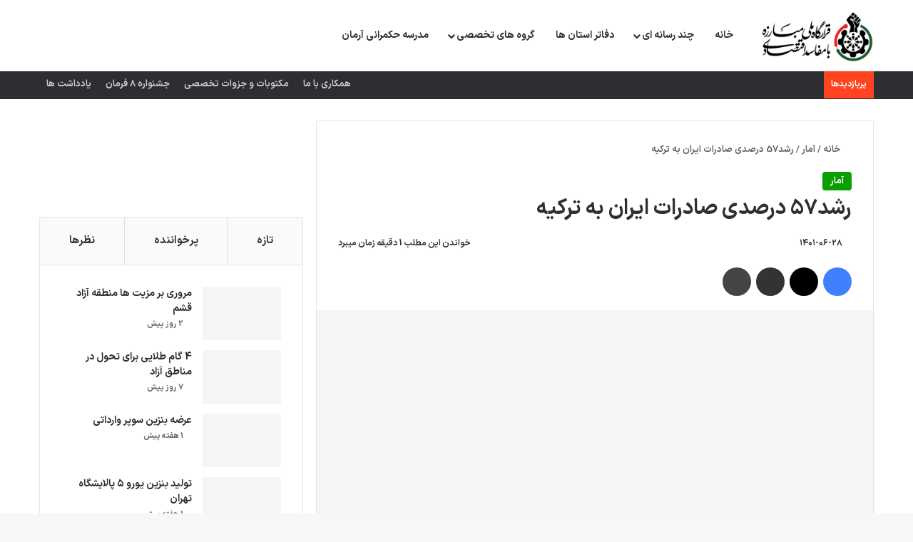

--- FILE ---
content_type: text/html; charset=UTF-8
request_url: https://fesadsetiz.ir/%D8%B1%D8%B4%D8%AF57-%D8%AF%D8%B1%D8%B5%D8%AF%DB%8C-%D8%B5%D8%A7%D8%AF%D8%B1%D8%A7%D8%AA-%D8%A7%DB%8C%D8%B1%D8%A7%D9%86-%D8%A8%D9%87-%D8%AA%D8%B1%DA%A9%DB%8C%D9%87/
body_size: 31685
content:
<!DOCTYPE html> <html dir="rtl" lang="fa-IR" data-skin="light"> <head><meta charset="UTF-8"/><script>if(navigator.userAgent.match(/MSIE|Internet Explorer/i)||navigator.userAgent.match(/Trident\/7\..*?rv:11/i)){var href=document.location.href;if(!href.match(/[?&]nowprocket/)){if(href.indexOf("?")==-1){if(href.indexOf("#")==-1){document.location.href=href+"?nowprocket=1"}else{document.location.href=href.replace("#","?nowprocket=1#")}}else{if(href.indexOf("#")==-1){document.location.href=href+"&nowprocket=1"}else{document.location.href=href.replace("#","&nowprocket=1#")}}}}</script><script>class RocketLazyLoadScripts{constructor(e){this.triggerEvents=e,this.eventOptions={passive:!0},this.userEventListener=this.triggerListener.bind(this),this.delayedScripts={normal:[],async:[],defer:[]},this.allJQueries=[]}_addUserInteractionListener(e){this.triggerEvents.forEach((t=>window.addEventListener(t,e.userEventListener,e.eventOptions)))}_removeUserInteractionListener(e){this.triggerEvents.forEach((t=>window.removeEventListener(t,e.userEventListener,e.eventOptions)))}triggerListener(){this._removeUserInteractionListener(this),"loading"===document.readyState?document.addEventListener("DOMContentLoaded",this._loadEverythingNow.bind(this)):this._loadEverythingNow()}async _loadEverythingNow(){this._delayEventListeners(),this._delayJQueryReady(this),this._handleDocumentWrite(),this._registerAllDelayedScripts(),this._preloadAllScripts(),await this._loadScriptsFromList(this.delayedScripts.normal),await this._loadScriptsFromList(this.delayedScripts.defer),await this._loadScriptsFromList(this.delayedScripts.async),await this._triggerDOMContentLoaded(),await this._triggerWindowLoad(),window.dispatchEvent(new Event("rocket-allScriptsLoaded"))}_registerAllDelayedScripts(){document.querySelectorAll("script[type=rocketlazyloadscript]").forEach((e=>{e.hasAttribute("src")?e.hasAttribute("async")&&!1!==e.async?this.delayedScripts.async.push(e):e.hasAttribute("defer")&&!1!==e.defer||"module"===e.getAttribute("data-rocket-type")?this.delayedScripts.defer.push(e):this.delayedScripts.normal.push(e):this.delayedScripts.normal.push(e)}))}async _transformScript(e){return await this._requestAnimFrame(),new Promise((t=>{const n=document.createElement("script");let r;[...e.attributes].forEach((e=>{let t=e.nodeName;"type"!==t&&("data-rocket-type"===t&&(t="type",r=e.nodeValue),n.setAttribute(t,e.nodeValue))})),e.hasAttribute("src")?(n.addEventListener("load",t),n.addEventListener("error",t)):(n.text=e.text,t()),e.parentNode.replaceChild(n,e)}))}async _loadScriptsFromList(e){const t=e.shift();return t?(await this._transformScript(t),this._loadScriptsFromList(e)):Promise.resolve()}_preloadAllScripts(){var e=document.createDocumentFragment();[...this.delayedScripts.normal,...this.delayedScripts.defer,...this.delayedScripts.async].forEach((t=>{const n=t.getAttribute("src");if(n){const t=document.createElement("link");t.href=n,t.rel="preload",t.as="script",e.appendChild(t)}})),document.head.appendChild(e)}_delayEventListeners(){let e={};function t(t,n){!function(t){function n(n){return e[t].eventsToRewrite.indexOf(n)>=0?"rocket-"+n:n}e[t]||(e[t]={originalFunctions:{add:t.addEventListener,remove:t.removeEventListener},eventsToRewrite:[]},t.addEventListener=function(){arguments[0]=n(arguments[0]),e[t].originalFunctions.add.apply(t,arguments)},t.removeEventListener=function(){arguments[0]=n(arguments[0]),e[t].originalFunctions.remove.apply(t,arguments)})}(t),e[t].eventsToRewrite.push(n)}function n(e,t){let n=e[t];Object.defineProperty(e,t,{get:()=>n||function(){},set(r){e["rocket"+t]=n=r}})}t(document,"DOMContentLoaded"),t(window,"DOMContentLoaded"),t(window,"load"),t(window,"pageshow"),t(document,"readystatechange"),n(document,"onreadystatechange"),n(window,"onload"),n(window,"onpageshow")}_delayJQueryReady(e){let t=window.jQuery;Object.defineProperty(window,"jQuery",{get:()=>t,set(n){if(n&&n.fn&&!e.allJQueries.includes(n)){n.fn.ready=n.fn.init.prototype.ready=function(t){e.domReadyFired?t.bind(document)(n):document.addEventListener("rocket-DOMContentLoaded",(()=>t.bind(document)(n)))};const t=n.fn.on;n.fn.on=n.fn.init.prototype.on=function(){if(this[0]===window){function e(e){return e.split(" ").map((e=>"load"===e||0===e.indexOf("load.")?"rocket-jquery-load":e)).join(" ")}"string"==typeof arguments[0]||arguments[0]instanceof String?arguments[0]=e(arguments[0]):"object"==typeof arguments[0]&&Object.keys(arguments[0]).forEach((t=>{delete Object.assign(arguments[0],{[e(t)]:arguments[0][t]})[t]}))}return t.apply(this,arguments),this},e.allJQueries.push(n)}t=n}})}async _triggerDOMContentLoaded(){this.domReadyFired=!0,await this._requestAnimFrame(),document.dispatchEvent(new Event("rocket-DOMContentLoaded")),await this._requestAnimFrame(),window.dispatchEvent(new Event("rocket-DOMContentLoaded")),await this._requestAnimFrame(),document.dispatchEvent(new Event("rocket-readystatechange")),await this._requestAnimFrame(),document.rocketonreadystatechange&&document.rocketonreadystatechange()}async _triggerWindowLoad(){await this._requestAnimFrame(),window.dispatchEvent(new Event("rocket-load")),await this._requestAnimFrame(),window.rocketonload&&window.rocketonload(),await this._requestAnimFrame(),this.allJQueries.forEach((e=>e(window).trigger("rocket-jquery-load"))),window.dispatchEvent(new Event("rocket-pageshow")),await this._requestAnimFrame(),window.rocketonpageshow&&window.rocketonpageshow()}_handleDocumentWrite(){const e=new Map;document.write=document.writeln=function(t){const n=document.currentScript,r=document.createRange(),i=n.parentElement;let o=e.get(n);void 0===o&&(o=n.nextSibling,e.set(n,o));const a=document.createDocumentFragment();r.setStart(a,0),a.appendChild(r.createContextualFragment(t)),i.insertBefore(a,o)}}async _requestAnimFrame(){return new Promise((e=>requestAnimationFrame(e)))}static run(){const e=new RocketLazyLoadScripts(["keydown","mousemove","touchmove","touchstart","touchend","wheel"]);e._addUserInteractionListener(e)}}RocketLazyLoadScripts.run();</script> <link rel="profile" href="//gmpg.org/xfn/11"/> <meta http-equiv='x-dns-prefetch-control' content='on'> <link rel='dns-prefetch' href="//cdnjs.cloudflare.com/"/> <link rel='dns-prefetch' href="//ajax.googleapis.com/"/> <link rel='dns-prefetch' href="//fonts.googleapis.com/"/> <link rel='dns-prefetch' href="//fonts.gstatic.com/"/> <link rel='dns-prefetch' href="//s.gravatar.com/"/> <link rel='dns-prefetch' href="//www.google-analytics.com/"/> <meta name='robots' content='index, follow, max-image-preview:large, max-snippet:-1, max-video-preview:-1'/> <style>img:is([sizes="auto" i], [sizes^="auto," i]) { contain-intrinsic-size: 3000px 1500px }</style> <title>رشد57 درصدی صادرات ایران به ترکیه - فساد ستیز</title> <meta name="description" content="اداره آمار ترکیه از رشد صادرات ایران به این کشور خبر داد. براساس این گزارش تجارت ایران و ترکیه در 5 ماهه نخست سال جاری میلادی 39 درصد رشد"/> <link rel="canonical" href="https://fesadsetiz.ir/رشد57-درصدی-صادرات-ایران-به-ترکیه/"/> <meta property="og:locale" content="fa_IR"/> <meta property="og:type" content="article"/> <meta property="og:title" content="رشد57 درصدی صادرات ایران به ترکیه"/> <meta property="og:description" content="اداره آمار ترکیه از رشد صادرات ایران به این کشور خبر داد. براساس این گزارش تجارت ایران و ترکیه در 5 ماهه نخست سال جاری میلادی 39 درصد رشد"/> <meta property="og:url" content="https://fesadsetiz.ir/رشد57-درصدی-صادرات-ایران-به-ترکیه/"/> <meta property="og:site_name" content="فساد ستیز"/> <meta property="article:published_time" content="2022-09-19T13:11:57+00:00"/> <meta property="og:image" content="https://fesadsetiz.ir/wp-content/uploads/2022/09/گمرک.jpg"/> <meta property="og:image:width" content="1200"/> <meta property="og:image:height" content="800"/> <meta property="og:image:type" content="image/jpeg"/> <meta name="author" content="فاطمه احمدی"/> <meta name="twitter:card" content="summary_large_image"/> <meta name="twitter:label1" content="نوشته‌شده بدست"/> <meta name="twitter:data1" content="فاطمه احمدی"/> <meta name="twitter:label2" content="زمان تقریبی برای خواندن"/> <meta name="twitter:data2" content="2 دقیقه"/> <script type="application/ld+json" class="yoast-schema-graph">{"@context":"https://schema.org","@graph":[{"@type":"Article","@id":"https://fesadsetiz.ir/%d8%b1%d8%b4%d8%af57-%d8%af%d8%b1%d8%b5%d8%af%db%8c-%d8%b5%d8%a7%d8%af%d8%b1%d8%a7%d8%aa-%d8%a7%db%8c%d8%b1%d8%a7%d9%86-%d8%a8%d9%87-%d8%aa%d8%b1%da%a9%db%8c%d9%87/#article","isPartOf":{"@id":"https://fesadsetiz.ir/%d8%b1%d8%b4%d8%af57-%d8%af%d8%b1%d8%b5%d8%af%db%8c-%d8%b5%d8%a7%d8%af%d8%b1%d8%a7%d8%aa-%d8%a7%db%8c%d8%b1%d8%a7%d9%86-%d8%a8%d9%87-%d8%aa%d8%b1%da%a9%db%8c%d9%87/"},"author":{"name":"فاطمه احمدی","@id":"https://fesadsetiz.ir/#/schema/person/3c6b82b3001b264b608cf3ca0f995d25"},"headline":"رشد57 درصدی صادرات ایران به ترکیه","datePublished":"2022-09-19T13:11:57+00:00","mainEntityOfPage":{"@id":"https://fesadsetiz.ir/%d8%b1%d8%b4%d8%af57-%d8%af%d8%b1%d8%b5%d8%af%db%8c-%d8%b5%d8%a7%d8%af%d8%b1%d8%a7%d8%aa-%d8%a7%db%8c%d8%b1%d8%a7%d9%86-%d8%a8%d9%87-%d8%aa%d8%b1%da%a9%db%8c%d9%87/"},"wordCount":0,"commentCount":0,"publisher":{"@id":"https://fesadsetiz.ir/#organization"},"image":{"@id":"https://fesadsetiz.ir/%d8%b1%d8%b4%d8%af57-%d8%af%d8%b1%d8%b5%d8%af%db%8c-%d8%b5%d8%a7%d8%af%d8%b1%d8%a7%d8%aa-%d8%a7%db%8c%d8%b1%d8%a7%d9%86-%d8%a8%d9%87-%d8%aa%d8%b1%da%a9%db%8c%d9%87/#primaryimage"},"thumbnailUrl":"https://fesadsetiz.ir/wp-content/uploads/2022/09/گمرک.jpg","keywords":["اتاق مشترک ایران و ترکیه","اداره آمار ترکیه","تراز تجاری","صادرات","صادرات به ترکیه"],"articleSection":["آمار"],"inLanguage":"fa-IR","potentialAction":[{"@type":"CommentAction","name":"Comment","target":["https://fesadsetiz.ir/%d8%b1%d8%b4%d8%af57-%d8%af%d8%b1%d8%b5%d8%af%db%8c-%d8%b5%d8%a7%d8%af%d8%b1%d8%a7%d8%aa-%d8%a7%db%8c%d8%b1%d8%a7%d9%86-%d8%a8%d9%87-%d8%aa%d8%b1%da%a9%db%8c%d9%87/#respond"]}]},{"@type":"WebPage","@id":"https://fesadsetiz.ir/%d8%b1%d8%b4%d8%af57-%d8%af%d8%b1%d8%b5%d8%af%db%8c-%d8%b5%d8%a7%d8%af%d8%b1%d8%a7%d8%aa-%d8%a7%db%8c%d8%b1%d8%a7%d9%86-%d8%a8%d9%87-%d8%aa%d8%b1%da%a9%db%8c%d9%87/","url":"https://fesadsetiz.ir/%d8%b1%d8%b4%d8%af57-%d8%af%d8%b1%d8%b5%d8%af%db%8c-%d8%b5%d8%a7%d8%af%d8%b1%d8%a7%d8%aa-%d8%a7%db%8c%d8%b1%d8%a7%d9%86-%d8%a8%d9%87-%d8%aa%d8%b1%da%a9%db%8c%d9%87/","name":"رشد57 درصدی صادرات ایران به ترکیه - فساد ستیز","isPartOf":{"@id":"https://fesadsetiz.ir/#website"},"primaryImageOfPage":{"@id":"https://fesadsetiz.ir/%d8%b1%d8%b4%d8%af57-%d8%af%d8%b1%d8%b5%d8%af%db%8c-%d8%b5%d8%a7%d8%af%d8%b1%d8%a7%d8%aa-%d8%a7%db%8c%d8%b1%d8%a7%d9%86-%d8%a8%d9%87-%d8%aa%d8%b1%da%a9%db%8c%d9%87/#primaryimage"},"image":{"@id":"https://fesadsetiz.ir/%d8%b1%d8%b4%d8%af57-%d8%af%d8%b1%d8%b5%d8%af%db%8c-%d8%b5%d8%a7%d8%af%d8%b1%d8%a7%d8%aa-%d8%a7%db%8c%d8%b1%d8%a7%d9%86-%d8%a8%d9%87-%d8%aa%d8%b1%da%a9%db%8c%d9%87/#primaryimage"},"thumbnailUrl":"https://fesadsetiz.ir/wp-content/uploads/2022/09/گمرک.jpg","datePublished":"2022-09-19T13:11:57+00:00","description":"اداره آمار ترکیه از رشد صادرات ایران به این کشور خبر داد. براساس این گزارش تجارت ایران و ترکیه در 5 ماهه نخست سال جاری میلادی 39 درصد رشد","breadcrumb":{"@id":"https://fesadsetiz.ir/%d8%b1%d8%b4%d8%af57-%d8%af%d8%b1%d8%b5%d8%af%db%8c-%d8%b5%d8%a7%d8%af%d8%b1%d8%a7%d8%aa-%d8%a7%db%8c%d8%b1%d8%a7%d9%86-%d8%a8%d9%87-%d8%aa%d8%b1%da%a9%db%8c%d9%87/#breadcrumb"},"inLanguage":"fa-IR","potentialAction":[{"@type":"ReadAction","target":["https://fesadsetiz.ir/%d8%b1%d8%b4%d8%af57-%d8%af%d8%b1%d8%b5%d8%af%db%8c-%d8%b5%d8%a7%d8%af%d8%b1%d8%a7%d8%aa-%d8%a7%db%8c%d8%b1%d8%a7%d9%86-%d8%a8%d9%87-%d8%aa%d8%b1%da%a9%db%8c%d9%87/"]}]},{"@type":"ImageObject","inLanguage":"fa-IR","@id":"https://fesadsetiz.ir/%d8%b1%d8%b4%d8%af57-%d8%af%d8%b1%d8%b5%d8%af%db%8c-%d8%b5%d8%a7%d8%af%d8%b1%d8%a7%d8%aa-%d8%a7%db%8c%d8%b1%d8%a7%d9%86-%d8%a8%d9%87-%d8%aa%d8%b1%da%a9%db%8c%d9%87/#primaryimage","url":"https://fesadsetiz.ir/wp-content/uploads/2022/09/گمرک.jpg","contentUrl":"https://fesadsetiz.ir/wp-content/uploads/2022/09/گمرک.jpg","width":1200,"height":800,"caption":"صادرات به ترکیه"},{"@type":"BreadcrumbList","@id":"https://fesadsetiz.ir/%d8%b1%d8%b4%d8%af57-%d8%af%d8%b1%d8%b5%d8%af%db%8c-%d8%b5%d8%a7%d8%af%d8%b1%d8%a7%d8%aa-%d8%a7%db%8c%d8%b1%d8%a7%d9%86-%d8%a8%d9%87-%d8%aa%d8%b1%da%a9%db%8c%d9%87/#breadcrumb","itemListElement":[{"@type":"ListItem","position":1,"name":"Home","item":"https://fesadsetiz.ir/"},{"@type":"ListItem","position":2,"name":"رشد57 درصدی صادرات ایران به ترکیه"}]},{"@type":"WebSite","@id":"https://fesadsetiz.ir/#website","url":"https://fesadsetiz.ir/","name":"فساد ستیز","description":"اخبار، مقالات، تحلیل های و داشبردهای های شفافیت ضد فساد","publisher":{"@id":"https://fesadsetiz.ir/#organization"},"potentialAction":[{"@type":"SearchAction","target":{"@type":"EntryPoint","urlTemplate":"https://fesadsetiz.ir/?s={search_term_string}"},"query-input":{"@type":"PropertyValueSpecification","valueRequired":true,"valueName":"search_term_string"}}],"inLanguage":"fa-IR"},{"@type":"Organization","@id":"https://fesadsetiz.ir/#organization","name":"قرارگاه ملی مبارزه با مفاسد اقتصادی","url":"https://fesadsetiz.ir/","logo":{"@type":"ImageObject","inLanguage":"fa-IR","@id":"https://fesadsetiz.ir/#/schema/logo/image/","url":"https://fesadsetiz.ir/wp-content/uploads/2022/03/logo-head.png","contentUrl":"https://fesadsetiz.ir/wp-content/uploads/2022/03/logo-head.png","width":171,"height":59,"caption":"قرارگاه ملی مبارزه با مفاسد اقتصادی"},"image":{"@id":"https://fesadsetiz.ir/#/schema/logo/image/"},"sameAs":["https://instagram.com/gharargahmelli"]},{"@type":"Person","@id":"https://fesadsetiz.ir/#/schema/person/3c6b82b3001b264b608cf3ca0f995d25","name":"فاطمه احمدی","image":{"@type":"ImageObject","inLanguage":"fa-IR","@id":"https://fesadsetiz.ir/#/schema/person/image/","url":"https://secure.gravatar.com/avatar/88364f1efe79728c6bf76c148e327324?s=96&d=mm&r=g","contentUrl":"https://secure.gravatar.com/avatar/88364f1efe79728c6bf76c148e327324?s=96&d=mm&r=g","caption":"فاطمه احمدی"},"url":"https://fesadsetiz.ir/author/ahmadi/"}]}</script> <link rel="alternate" type="application/rss+xml" title="فساد ستیز &raquo; خوراک" href="/feed/"/> <link rel="alternate" type="application/rss+xml" title="فساد ستیز &raquo; خوراک دیدگاه‌ها" href="/comments/feed/"/> <link rel="alternate" type="application/rss+xml" title="فساد ستیز &raquo; رشد57 درصدی صادرات ایران به ترکیه خوراک دیدگاه‌ها" href="/%d8%b1%d8%b4%d8%af57-%d8%af%d8%b1%d8%b5%d8%af%db%8c-%d8%b5%d8%a7%d8%af%d8%b1%d8%a7%d8%aa-%d8%a7%db%8c%d8%b1%d8%a7%d9%86-%d8%a8%d9%87-%d8%aa%d8%b1%da%a9%db%8c%d9%87/feed/"/> <style type="text/css"> :root{ --tie-preset-gradient-1: linear-gradient(135deg, rgba(6, 147, 227, 1) 0%, rgb(155, 81, 224) 100%); --tie-preset-gradient-2: linear-gradient(135deg, rgb(122, 220, 180) 0%, rgb(0, 208, 130) 100%); --tie-preset-gradient-3: linear-gradient(135deg, rgba(252, 185, 0, 1) 0%, rgba(255, 105, 0, 1) 100%); --tie-preset-gradient-4: linear-gradient(135deg, rgba(255, 105, 0, 1) 0%, rgb(207, 46, 46) 100%); --tie-preset-gradient-5: linear-gradient(135deg, rgb(238, 238, 238) 0%, rgb(169, 184, 195) 100%); --tie-preset-gradient-6: linear-gradient(135deg, rgb(74, 234, 220) 0%, rgb(151, 120, 209) 20%, rgb(207, 42, 186) 40%, rgb(238, 44, 130) 60%, rgb(251, 105, 98) 80%, rgb(254, 248, 76) 100%); --tie-preset-gradient-7: linear-gradient(135deg, rgb(255, 206, 236) 0%, rgb(152, 150, 240) 100%); --tie-preset-gradient-8: linear-gradient(135deg, rgb(254, 205, 165) 0%, rgb(254, 45, 45) 50%, rgb(107, 0, 62) 100%); --tie-preset-gradient-9: linear-gradient(135deg, rgb(255, 203, 112) 0%, rgb(199, 81, 192) 50%, rgb(65, 88, 208) 100%); --tie-preset-gradient-10: linear-gradient(135deg, rgb(255, 245, 203) 0%, rgb(182, 227, 212) 50%, rgb(51, 167, 181) 100%); --tie-preset-gradient-11: linear-gradient(135deg, rgb(202, 248, 128) 0%, rgb(113, 206, 126) 100%); --tie-preset-gradient-12: linear-gradient(135deg, rgb(2, 3, 129) 0%, rgb(40, 116, 252) 100%); --tie-preset-gradient-13: linear-gradient(135deg, #4D34FA, #ad34fa); --tie-preset-gradient-14: linear-gradient(135deg, #0057FF, #31B5FF); --tie-preset-gradient-15: linear-gradient(135deg, #FF007A, #FF81BD); --tie-preset-gradient-16: linear-gradient(135deg, #14111E, #4B4462); --tie-preset-gradient-17: linear-gradient(135deg, #F32758, #FFC581); --main-nav-background: #FFFFFF; --main-nav-secondry-background: rgba(0,0,0,0.03); --main-nav-primary-color: #0088ff; --main-nav-contrast-primary-color: #FFFFFF; --main-nav-text-color: #2c2f34; --main-nav-secondry-text-color: rgba(0,0,0,0.5); --main-nav-main-border-color: rgba(0,0,0,0.1); --main-nav-secondry-border-color: rgba(0,0,0,0.08); --tie-buttons-radius: 8px; } </style> <link rel="alternate" type="application/rss+xml" title="فساد ستیز &raquo; داستان ها خوراک" href="/web-stories/feed/"><meta name="viewport" content="width=device-width, initial-scale=1.0"/><script type="rocketlazyloadscript" data-rocket-type="text/javascript">
/* <![CDATA[ */
window._wpemojiSettings = {"baseUrl":"https:\/\/s.w.org\/images\/core\/emoji\/15.0.3\/72x72\/","ext":".png","svgUrl":"https:\/\/s.w.org\/images\/core\/emoji\/15.0.3\/svg\/","svgExt":".svg","source":{"concatemoji":"https:\/\/fesadsetiz.ir\/wp-includes\/js\/wp-emoji-release.min.js?ver=6.7.2"}};
/*! This file is auto-generated */
!function(i,n){var o,s,e;function c(e){try{var t={supportTests:e,timestamp:(new Date).valueOf()};sessionStorage.setItem(o,JSON.stringify(t))}catch(e){}}function p(e,t,n){e.clearRect(0,0,e.canvas.width,e.canvas.height),e.fillText(t,0,0);var t=new Uint32Array(e.getImageData(0,0,e.canvas.width,e.canvas.height).data),r=(e.clearRect(0,0,e.canvas.width,e.canvas.height),e.fillText(n,0,0),new Uint32Array(e.getImageData(0,0,e.canvas.width,e.canvas.height).data));return t.every(function(e,t){return e===r[t]})}function u(e,t,n){switch(t){case"flag":return n(e,"\ud83c\udff3\ufe0f\u200d\u26a7\ufe0f","\ud83c\udff3\ufe0f\u200b\u26a7\ufe0f")?!1:!n(e,"\ud83c\uddfa\ud83c\uddf3","\ud83c\uddfa\u200b\ud83c\uddf3")&&!n(e,"\ud83c\udff4\udb40\udc67\udb40\udc62\udb40\udc65\udb40\udc6e\udb40\udc67\udb40\udc7f","\ud83c\udff4\u200b\udb40\udc67\u200b\udb40\udc62\u200b\udb40\udc65\u200b\udb40\udc6e\u200b\udb40\udc67\u200b\udb40\udc7f");case"emoji":return!n(e,"\ud83d\udc26\u200d\u2b1b","\ud83d\udc26\u200b\u2b1b")}return!1}function f(e,t,n){var r="undefined"!=typeof WorkerGlobalScope&&self instanceof WorkerGlobalScope?new OffscreenCanvas(300,150):i.createElement("canvas"),a=r.getContext("2d",{willReadFrequently:!0}),o=(a.textBaseline="top",a.font="600 32px Arial",{});return e.forEach(function(e){o[e]=t(a,e,n)}),o}function t(e){var t=i.createElement("script");t.src=e,t.defer=!0,i.head.appendChild(t)}"undefined"!=typeof Promise&&(o="wpEmojiSettingsSupports",s=["flag","emoji"],n.supports={everything:!0,everythingExceptFlag:!0},e=new Promise(function(e){i.addEventListener("DOMContentLoaded",e,{once:!0})}),new Promise(function(t){var n=function(){try{var e=JSON.parse(sessionStorage.getItem(o));if("object"==typeof e&&"number"==typeof e.timestamp&&(new Date).valueOf()<e.timestamp+604800&&"object"==typeof e.supportTests)return e.supportTests}catch(e){}return null}();if(!n){if("undefined"!=typeof Worker&&"undefined"!=typeof OffscreenCanvas&&"undefined"!=typeof URL&&URL.createObjectURL&&"undefined"!=typeof Blob)try{var e="postMessage("+f.toString()+"("+[JSON.stringify(s),u.toString(),p.toString()].join(",")+"));",r=new Blob([e],{type:"text/javascript"}),a=new Worker(URL.createObjectURL(r),{name:"wpTestEmojiSupports"});return void(a.onmessage=function(e){c(n=e.data),a.terminate(),t(n)})}catch(e){}c(n=f(s,u,p))}t(n)}).then(function(e){for(var t in e)n.supports[t]=e[t],n.supports.everything=n.supports.everything&&n.supports[t],"flag"!==t&&(n.supports.everythingExceptFlag=n.supports.everythingExceptFlag&&n.supports[t]);n.supports.everythingExceptFlag=n.supports.everythingExceptFlag&&!n.supports.flag,n.DOMReady=!1,n.readyCallback=function(){n.DOMReady=!0}}).then(function(){return e}).then(function(){var e;n.supports.everything||(n.readyCallback(),(e=n.source||{}).concatemoji?t(e.concatemoji):e.wpemoji&&e.twemoji&&(t(e.twemoji),t(e.wpemoji)))}))}((window,document),window._wpemojiSettings);
/* ]]> */
</script> <link data-minify="1" rel='stylesheet' id='drop_uploader-css' href="/wp-content/cache/min/1/wp-content/plugins/wpf-drop-uploader/css/drop_uploader.css?ver=1765003358" type='text/css' media='all'/> <link data-minify="1" rel='stylesheet' id='pe-icon-7-stroke-css' href="/wp-content/cache/min/1/wp-content/plugins/wpf-drop-uploader/pe-icon-7-stroke/css/pe-icon-7-stroke.css?ver=1765003358" type='text/css' media='all'/> <style id='wp-emoji-styles-inline-css' type='text/css'> img.wp-smiley, img.emoji { display: inline !important; border: none !important; box-shadow: none !important; height: 1em !important; width: 1em !important; margin: 0 0.07em !important; vertical-align: -0.1em !important; background: none !important; padding: 0 !important; } </style> <style id='global-styles-inline-css' type='text/css'> :root{--wp--preset--aspect-ratio--square: 1;--wp--preset--aspect-ratio--4-3: 4/3;--wp--preset--aspect-ratio--3-4: 3/4;--wp--preset--aspect-ratio--3-2: 3/2;--wp--preset--aspect-ratio--2-3: 2/3;--wp--preset--aspect-ratio--16-9: 16/9;--wp--preset--aspect-ratio--9-16: 9/16;--wp--preset--color--black: #000000;--wp--preset--color--cyan-bluish-gray: #abb8c3;--wp--preset--color--white: #ffffff;--wp--preset--color--pale-pink: #f78da7;--wp--preset--color--vivid-red: #cf2e2e;--wp--preset--color--luminous-vivid-orange: #ff6900;--wp--preset--color--luminous-vivid-amber: #fcb900;--wp--preset--color--light-green-cyan: #7bdcb5;--wp--preset--color--vivid-green-cyan: #00d084;--wp--preset--color--pale-cyan-blue: #8ed1fc;--wp--preset--color--vivid-cyan-blue: #0693e3;--wp--preset--color--vivid-purple: #9b51e0;--wp--preset--gradient--vivid-cyan-blue-to-vivid-purple: linear-gradient(135deg,rgba(6,147,227,1) 0%,rgb(155,81,224) 100%);--wp--preset--gradient--light-green-cyan-to-vivid-green-cyan: linear-gradient(135deg,rgb(122,220,180) 0%,rgb(0,208,130) 100%);--wp--preset--gradient--luminous-vivid-amber-to-luminous-vivid-orange: linear-gradient(135deg,rgba(252,185,0,1) 0%,rgba(255,105,0,1) 100%);--wp--preset--gradient--luminous-vivid-orange-to-vivid-red: linear-gradient(135deg,rgba(255,105,0,1) 0%,rgb(207,46,46) 100%);--wp--preset--gradient--very-light-gray-to-cyan-bluish-gray: linear-gradient(135deg,rgb(238,238,238) 0%,rgb(169,184,195) 100%);--wp--preset--gradient--cool-to-warm-spectrum: linear-gradient(135deg,rgb(74,234,220) 0%,rgb(151,120,209) 20%,rgb(207,42,186) 40%,rgb(238,44,130) 60%,rgb(251,105,98) 80%,rgb(254,248,76) 100%);--wp--preset--gradient--blush-light-purple: linear-gradient(135deg,rgb(255,206,236) 0%,rgb(152,150,240) 100%);--wp--preset--gradient--blush-bordeaux: linear-gradient(135deg,rgb(254,205,165) 0%,rgb(254,45,45) 50%,rgb(107,0,62) 100%);--wp--preset--gradient--luminous-dusk: linear-gradient(135deg,rgb(255,203,112) 0%,rgb(199,81,192) 50%,rgb(65,88,208) 100%);--wp--preset--gradient--pale-ocean: linear-gradient(135deg,rgb(255,245,203) 0%,rgb(182,227,212) 50%,rgb(51,167,181) 100%);--wp--preset--gradient--electric-grass: linear-gradient(135deg,rgb(202,248,128) 0%,rgb(113,206,126) 100%);--wp--preset--gradient--midnight: linear-gradient(135deg,rgb(2,3,129) 0%,rgb(40,116,252) 100%);--wp--preset--font-size--small: 13px;--wp--preset--font-size--medium: 20px;--wp--preset--font-size--large: 36px;--wp--preset--font-size--x-large: 42px;--wp--preset--spacing--20: 0.44rem;--wp--preset--spacing--30: 0.67rem;--wp--preset--spacing--40: 1rem;--wp--preset--spacing--50: 1.5rem;--wp--preset--spacing--60: 2.25rem;--wp--preset--spacing--70: 3.38rem;--wp--preset--spacing--80: 5.06rem;--wp--preset--shadow--natural: 6px 6px 9px rgba(0, 0, 0, 0.2);--wp--preset--shadow--deep: 12px 12px 50px rgba(0, 0, 0, 0.4);--wp--preset--shadow--sharp: 6px 6px 0px rgba(0, 0, 0, 0.2);--wp--preset--shadow--outlined: 6px 6px 0px -3px rgba(255, 255, 255, 1), 6px 6px rgba(0, 0, 0, 1);--wp--preset--shadow--crisp: 6px 6px 0px rgba(0, 0, 0, 1);}:where(.is-layout-flex){gap: 0.5em;}:where(.is-layout-grid){gap: 0.5em;}body .is-layout-flex{display: flex;}.is-layout-flex{flex-wrap: wrap;align-items: center;}.is-layout-flex > :is(*, div){margin: 0;}body .is-layout-grid{display: grid;}.is-layout-grid > :is(*, div){margin: 0;}:where(.wp-block-columns.is-layout-flex){gap: 2em;}:where(.wp-block-columns.is-layout-grid){gap: 2em;}:where(.wp-block-post-template.is-layout-flex){gap: 1.25em;}:where(.wp-block-post-template.is-layout-grid){gap: 1.25em;}.has-black-color{color: var(--wp--preset--color--black) !important;}.has-cyan-bluish-gray-color{color: var(--wp--preset--color--cyan-bluish-gray) !important;}.has-white-color{color: var(--wp--preset--color--white) !important;}.has-pale-pink-color{color: var(--wp--preset--color--pale-pink) !important;}.has-vivid-red-color{color: var(--wp--preset--color--vivid-red) !important;}.has-luminous-vivid-orange-color{color: var(--wp--preset--color--luminous-vivid-orange) !important;}.has-luminous-vivid-amber-color{color: var(--wp--preset--color--luminous-vivid-amber) !important;}.has-light-green-cyan-color{color: var(--wp--preset--color--light-green-cyan) !important;}.has-vivid-green-cyan-color{color: var(--wp--preset--color--vivid-green-cyan) !important;}.has-pale-cyan-blue-color{color: var(--wp--preset--color--pale-cyan-blue) !important;}.has-vivid-cyan-blue-color{color: var(--wp--preset--color--vivid-cyan-blue) !important;}.has-vivid-purple-color{color: var(--wp--preset--color--vivid-purple) !important;}.has-black-background-color{background-color: var(--wp--preset--color--black) !important;}.has-cyan-bluish-gray-background-color{background-color: var(--wp--preset--color--cyan-bluish-gray) !important;}.has-white-background-color{background-color: var(--wp--preset--color--white) !important;}.has-pale-pink-background-color{background-color: var(--wp--preset--color--pale-pink) !important;}.has-vivid-red-background-color{background-color: var(--wp--preset--color--vivid-red) !important;}.has-luminous-vivid-orange-background-color{background-color: var(--wp--preset--color--luminous-vivid-orange) !important;}.has-luminous-vivid-amber-background-color{background-color: var(--wp--preset--color--luminous-vivid-amber) !important;}.has-light-green-cyan-background-color{background-color: var(--wp--preset--color--light-green-cyan) !important;}.has-vivid-green-cyan-background-color{background-color: var(--wp--preset--color--vivid-green-cyan) !important;}.has-pale-cyan-blue-background-color{background-color: var(--wp--preset--color--pale-cyan-blue) !important;}.has-vivid-cyan-blue-background-color{background-color: var(--wp--preset--color--vivid-cyan-blue) !important;}.has-vivid-purple-background-color{background-color: var(--wp--preset--color--vivid-purple) !important;}.has-black-border-color{border-color: var(--wp--preset--color--black) !important;}.has-cyan-bluish-gray-border-color{border-color: var(--wp--preset--color--cyan-bluish-gray) !important;}.has-white-border-color{border-color: var(--wp--preset--color--white) !important;}.has-pale-pink-border-color{border-color: var(--wp--preset--color--pale-pink) !important;}.has-vivid-red-border-color{border-color: var(--wp--preset--color--vivid-red) !important;}.has-luminous-vivid-orange-border-color{border-color: var(--wp--preset--color--luminous-vivid-orange) !important;}.has-luminous-vivid-amber-border-color{border-color: var(--wp--preset--color--luminous-vivid-amber) !important;}.has-light-green-cyan-border-color{border-color: var(--wp--preset--color--light-green-cyan) !important;}.has-vivid-green-cyan-border-color{border-color: var(--wp--preset--color--vivid-green-cyan) !important;}.has-pale-cyan-blue-border-color{border-color: var(--wp--preset--color--pale-cyan-blue) !important;}.has-vivid-cyan-blue-border-color{border-color: var(--wp--preset--color--vivid-cyan-blue) !important;}.has-vivid-purple-border-color{border-color: var(--wp--preset--color--vivid-purple) !important;}.has-vivid-cyan-blue-to-vivid-purple-gradient-background{background: var(--wp--preset--gradient--vivid-cyan-blue-to-vivid-purple) !important;}.has-light-green-cyan-to-vivid-green-cyan-gradient-background{background: var(--wp--preset--gradient--light-green-cyan-to-vivid-green-cyan) !important;}.has-luminous-vivid-amber-to-luminous-vivid-orange-gradient-background{background: var(--wp--preset--gradient--luminous-vivid-amber-to-luminous-vivid-orange) !important;}.has-luminous-vivid-orange-to-vivid-red-gradient-background{background: var(--wp--preset--gradient--luminous-vivid-orange-to-vivid-red) !important;}.has-very-light-gray-to-cyan-bluish-gray-gradient-background{background: var(--wp--preset--gradient--very-light-gray-to-cyan-bluish-gray) !important;}.has-cool-to-warm-spectrum-gradient-background{background: var(--wp--preset--gradient--cool-to-warm-spectrum) !important;}.has-blush-light-purple-gradient-background{background: var(--wp--preset--gradient--blush-light-purple) !important;}.has-blush-bordeaux-gradient-background{background: var(--wp--preset--gradient--blush-bordeaux) !important;}.has-luminous-dusk-gradient-background{background: var(--wp--preset--gradient--luminous-dusk) !important;}.has-pale-ocean-gradient-background{background: var(--wp--preset--gradient--pale-ocean) !important;}.has-electric-grass-gradient-background{background: var(--wp--preset--gradient--electric-grass) !important;}.has-midnight-gradient-background{background: var(--wp--preset--gradient--midnight) !important;}.has-small-font-size{font-size: var(--wp--preset--font-size--small) !important;}.has-medium-font-size{font-size: var(--wp--preset--font-size--medium) !important;}.has-large-font-size{font-size: var(--wp--preset--font-size--large) !important;}.has-x-large-font-size{font-size: var(--wp--preset--font-size--x-large) !important;} :where(.wp-block-post-template.is-layout-flex){gap: 1.25em;}:where(.wp-block-post-template.is-layout-grid){gap: 1.25em;} :where(.wp-block-columns.is-layout-flex){gap: 2em;}:where(.wp-block-columns.is-layout-grid){gap: 2em;} :root :where(.wp-block-pullquote){font-size: 1.5em;line-height: 1.6;} </style> <link data-minify="1" rel='stylesheet' id='iranmap_front_style-css' href="/wp-content/cache/min/1/wp-content/plugins/sc-iranmap-pro/assets/css/style.css?ver=1765003358" type='text/css' media='all'/> <link data-minify="1" rel='stylesheet' id='scmap-bootstrap-css' href="/wp-content/cache/min/1/wp-content/plugins/sc-iranmap-pro/assets/css/scmap-bootstrap.css?ver=1765003358" type='text/css' media='all'/> <link rel='stylesheet' id='elementor-lazyload-css' href="/wp-content/plugins/elementor/assets/css/modules/lazyload/frontend.min.css?ver=3.18.0" type='text/css' media='all'/> <link rel='stylesheet' id='tie-css-base-css' href="/wp-content/themes/jannah/assets/css/base.min.css?ver=7.1.0" type='text/css' media='all'/> <link rel='stylesheet' id='tie-css-styles-css' href="/wp-content/themes/jannah/assets/css/style.min.css?ver=7.1.0" type='text/css' media='all'/> <link rel='stylesheet' id='tie-css-widgets-css' href="/wp-content/themes/jannah/assets/css/widgets.min.css?ver=7.1.0" type='text/css' media='all'/> <link data-minify="1" rel='stylesheet' id='tie-css-helpers-css' href="/wp-content/cache/min/1/wp-content/themes/jannah/assets/css/helpers.min.css?ver=1765003358" type='text/css' media='all'/> <link data-minify="1" rel='stylesheet' id='tie-fontawesome5-css' href="/wp-content/cache/min/1/wp-content/themes/jannah/assets/css/fontawesome.css?ver=1765003358" type='text/css' media='all'/> <link data-minify="1" rel='stylesheet' id='tie-css-ilightbox-css' href="/wp-content/cache/min/1/wp-content/themes/jannah/assets/ilightbox/dark-skin/skin.css?ver=1765003358" type='text/css' media='all'/> <link rel='stylesheet' id='tie-css-shortcodes-css' href="/wp-content/themes/jannah/assets/css/plugins/shortcodes.min.css?ver=7.1.0" type='text/css' media='all'/> <link rel='stylesheet' id='tie-css-single-css' href="/wp-content/themes/jannah/assets/css/single.min.css?ver=7.1.0" type='text/css' media='all'/> <link rel='stylesheet' id='tie-css-print-css' href="/wp-content/themes/jannah/assets/css/print.css?ver=7.1.0" type='text/css' media='print'/> <style id='tie-css-print-inline-css' type='text/css'> @font-face {font-family: 'IRANSans';font-display: swap;src: url('https://fesadsetiz.ir/wp-content/uploads/2024/03/IRANSansXFaNum-Regular.woff2') format('woff2'),url('https://fesadsetiz.ir/wp-content/uploads/2024/03/IRANSansXFaNum-Regular.woff') format('woff');}@font-face {font-family: 'IRANSansBOLD';font-display: swap;src: url('https://fesadsetiz.ir/wp-content/uploads/2024/03/IRANSansXFaNum-Bold.woff2') format('woff2'),url('https://fesadsetiz.ir/wp-content/uploads/2024/03/IRANSansXFaNum-Bold.woff') format('woff');}@font-face {font-family: 'IRANSans';font-display: swap;src: url('https://fesadsetiz.ir/wp-content/uploads/2024/03/IRANSansXFaNum-Bold.woff2') format('woff2'),url('https://fesadsetiz.ir/wp-content/uploads/2024/03/IRANSansXFaNum-Regular.woff') format('woff');}body{font-family: 'IRANSans';}.logo-text,h1,h2,h3,h4,h5,h6,.the-subtitle{font-family: 'IRANSansBOLD';}blockquote p{font-family: 'IRANSans';}html .entry-header h1.entry-title{font-size: 30px;font-weight: 900;}html #tie-wrapper .mag-box.big-post-left-box li:not(:first-child) .post-title,html #tie-wrapper .mag-box.big-post-top-box li:not(:first-child) .post-title,html #tie-wrapper .mag-box.half-box li:not(:first-child) .post-title,html #tie-wrapper .mag-box.big-thumb-left-box li:not(:first-child) .post-title,html #tie-wrapper .mag-box.scrolling-box .slide .post-title,html #tie-wrapper .mag-box.miscellaneous-box li:not(:first-child) .post-title{font-weight: 500;}@media (min-width: 992px){html .full-width .fullwidth-slider-wrapper .thumb-overlay .thumb-content .thumb-title,html .full-width .wide-next-prev-slider-wrapper .thumb-overlay .thumb-content .thumb-title,html .full-width .wide-slider-with-navfor-wrapper .thumb-overlay .thumb-content .thumb-title,html .full-width .boxed-slider-wrapper .thumb-overlay .thumb-title{font-size: 30px;}}:root:root{--brand-color: #0a9e01;--dark-brand-color: #006c00;--bright-color: #FFFFFF;--base-color: #2c2f34;}#footer-widgets-container{border-top: 8px solid #0a9e01;-webkit-box-shadow: 0 -5px 0 rgba(0,0,0,0.07); -moz-box-shadow: 0 -8px 0 rgba(0,0,0,0.07); box-shadow: 0 -8px 0 rgba(0,0,0,0.07);}#reading-position-indicator{box-shadow: 0 0 10px rgba( 10,158,1,0.7);}html :root:root{--brand-color: #0a9e01;--dark-brand-color: #006c00;--bright-color: #FFFFFF;--base-color: #2c2f34;}html #footer-widgets-container{border-top: 8px solid #0a9e01;-webkit-box-shadow: 0 -5px 0 rgba(0,0,0,0.07); -moz-box-shadow: 0 -8px 0 rgba(0,0,0,0.07); box-shadow: 0 -8px 0 rgba(0,0,0,0.07);}html #reading-position-indicator{box-shadow: 0 0 10px rgba( 10,158,1,0.7);}html #top-nav .breaking-title{color: #FFFFFF;}html #top-nav .breaking-title:before{background-color: #ff4422;}html #top-nav .breaking-news-nav li:hover{background-color: #ff4422;border-color: #ff4422;}html .social-icons-item .custom-link-1-social-icon{background-color: #f2780e !important;}html .social-icons-item .custom-link-1-social-icon span{color: #f2780e;}html .social-icons-item .custom-link-1-social-icon.custom-social-img span.social-icon-img{background-image: url('https://fesadsetiz.ir/wp-content/uploads/2024/05/site-logo-larg-e1714639402409.png');}html .social-icons-item .custom-link-2-social-icon{background-color: #ffffff !important;}html .social-icons-item .custom-link-2-social-icon span{color: #ffffff;}html .social-icons-item .custom-link-2-social-icon.custom-social-img span.social-icon-img{background-image: url('https://fesadsetiz.ir/wp-content/uploads/2024/05/aparat.svg');}html .social-icons-item .custom-link-3-social-icon{background-color: #c13584 !important;}html .social-icons-item .custom-link-3-social-icon span{color: #c13584;}html .social-icons-item .custom-link-3-social-icon.custom-social-img span.social-icon-img{background-image: url('https://fesadsetiz.ir/wp-content/uploads/2024/05/38-instagram-.png');}html .social-icons-item .custom-link-4-social-icon{background-color: #0088cc !important;}html .social-icons-item .custom-link-4-social-icon span{color: #0088cc;}html .social-icons-item .custom-link-4-social-icon.custom-social-img span.social-icon-img{background-image: url('https://fesadsetiz.ir/wp-content/uploads/2024/05/128px-Telegram_logo.svg.png');}html .tie-cat-6053,html .tie-cat-item-6053 > span{background-color:#e67e22 !important;color:#FFFFFF !important;}html .tie-cat-6053:after{border-top-color:#e67e22 !important;}html .tie-cat-6053:hover{background-color:#c86004 !important;}html .tie-cat-6053:hover:after{border-top-color:#c86004 !important;}html .tie-cat-6059,html .tie-cat-item-6059 > span{background-color:#2ecc71 !important;color:#FFFFFF !important;}html .tie-cat-6059:after{border-top-color:#2ecc71 !important;}html .tie-cat-6059:hover{background-color:#10ae53 !important;}html .tie-cat-6059:hover:after{border-top-color:#10ae53 !important;}html .tie-cat-6064,html .tie-cat-item-6064 > span{background-color:#9b59b6 !important;color:#FFFFFF !important;}html .tie-cat-6064:after{border-top-color:#9b59b6 !important;}html .tie-cat-6064:hover{background-color:#7d3b98 !important;}html .tie-cat-6064:hover:after{border-top-color:#7d3b98 !important;}html .tie-cat-6065,html .tie-cat-item-6065 > span{background-color:#34495e !important;color:#FFFFFF !important;}html .tie-cat-6065:after{border-top-color:#34495e !important;}html .tie-cat-6065:hover{background-color:#162b40 !important;}html .tie-cat-6065:hover:after{border-top-color:#162b40 !important;}html .tie-cat-6067,html .tie-cat-item-6067 > span{background-color:#795548 !important;color:#FFFFFF !important;}html .tie-cat-6067:after{border-top-color:#795548 !important;}html .tie-cat-6067:hover{background-color:#5b372a !important;}html .tie-cat-6067:hover:after{border-top-color:#5b372a !important;}html .tie-cat-6069,html .tie-cat-item-6069 > span{background-color:#4CAF50 !important;color:#FFFFFF !important;}html .tie-cat-6069:after{border-top-color:#4CAF50 !important;}html .tie-cat-6069:hover{background-color:#2e9132 !important;}html .tie-cat-6069:hover:after{border-top-color:#2e9132 !important;}html .meta-views.meta-item .tie-icon-fire:before{content: "\f06e" !important;}@media (max-width: 991px){html .side-aside #mobile-menu .menu > li{border-color: rgba(255,255,255,0.05);}}@media (max-width: 991px){html .side-aside.dark-skin{background-color: #191919;}}html .tie-insta-header{margin-bottom: 15px;}html .tie-insta-avatar a{width: 70px;height: 70px;display: block;position: relative;float: left;margin-right: 15px;margin-bottom: 15px;}html .tie-insta-avatar a:before{content: "";position: absolute;width: calc(100% + 6px);height: calc(100% + 6px);left: -3px;top: -3px;border-radius: 50%;background: #d6249f;background: radial-gradient(circle at 30% 107%,#fdf497 0%,#fdf497 5%,#fd5949 45%,#d6249f 60%,#285AEB 90%);}html .tie-insta-avatar a:after{position: absolute;content: "";width: calc(100% + 3px);height: calc(100% + 3px);left: -2px;top: -2px;border-radius: 50%;background: #fff;}html .dark-skin .tie-insta-avatar a:after{background: #27292d;}html .tie-insta-avatar img{border-radius: 50%;position: relative;z-index: 2;transition: all 0.25s;}html .tie-insta-avatar img:hover{box-shadow: 0px 0px 15px 0 #6b54c6;}html .tie-insta-info{font-size: 1.3em;font-weight: bold;margin-bottom: 5px;}html .web-stories-list{position: relative;z-index: 1;}html .mag-box .web-stories-list{margin-bottom: 10px;margin-top: 10px;}html .web-stories-list__story-poster:after{transition: opacity 0.2s;}html .web-stories-list__story:hover .web-stories-list__story-poster:after{opacity: 0.6;}html .web-stories-list.is-view-type-carousel .web-stories-list__story,html .web-stories-list.is-view-type-grid .web-stories-list__story{min-width: 0 !important;}html .is-view-type-circles.is-carousel .web-stories-list__inner-wrapper .web-stories-list__story:not(.visible){height: var(--ws-circle-size);overflow: hidden;}html .web-stories-list-block.is-carousel .web-stories-list__story:not(.glider-slide){visibility: hidden;}html .is-view-type-list .web-stories-list__inner-wrapper{display: flex;flex-wrap: wrap;}html .is-view-type-list .web-stories-list__inner-wrapper > *{flex: 0 0 49%;margin: 0 0.5%;}@media (min-width: 676px) {html .is-view-type-carousel .web-stories-list__carousel:not(.glider){height: 277px;}}html .web-stories-list__lightbox-wrapper,html .i-amphtml-story-player-main-container{direction: ltr;} </style> <script type="rocketlazyloadscript" data-rocket-type="text/javascript" src="https://fesadsetiz.ir/wp-includes/js/jquery/jquery.min.js?ver=3.7.1" id="jquery-core-js" defer></script> <script type="rocketlazyloadscript" data-rocket-type="text/javascript" src="https://fesadsetiz.ir/wp-includes/js/jquery/jquery-migrate.min.js?ver=3.4.1" id="jquery-migrate-js" defer></script> <script type="rocketlazyloadscript" data-rocket-type="text/javascript" src="https://fesadsetiz.ir/wp-content/plugins/wpf-drop-uploader/js/drop_uploader.js?ver=6.7.2" id="drop_uploader-js" defer></script> <script type="text/javascript" id="wp_drop_uploader-js-extra">
/* <![CDATA[ */
var wpfdu_localize = {"uploader_text":"Drop files here, or","browse_text":"Browse","only_one_error_text":"Only one file allowed","not_allowed_error_text":"File type is not allowed","big_file_before_error_text":"Files, bigger than","big_file_after_error_text":"is not allowed","allowed_before_error_text":"Only","allowed_after_error_text":"files allowed","browse_css_class":"","uploader_icon":"<i class=\"pe-7s-cloud-upload\"><\/i>","file_icon":"<i class=\"pe-7s-file\"><\/i>","progress_color":"#4A90E2","time_show_errors":"5","layout":"thumbnails","ajax_url":"https:\/\/fesadsetiz.ir\/wp-admin\/admin-ajax.php"};
/* ]]> */
</script> <script type="rocketlazyloadscript" data-rocket-type="text/javascript" src="https://fesadsetiz.ir/wp-content/plugins/wpf-drop-uploader/js/wp_drop_uploader.js?ver=6.7.2" id="wp_drop_uploader-js" defer></script> <script type="rocketlazyloadscript" data-rocket-type="text/javascript" src="https://fesadsetiz.ir/wp-content/plugins/sc-iranmap-pro/admin/../assets/js/ammap.js?ver=6.7.2" id="ammap-js" defer></script> <script type="rocketlazyloadscript" data-rocket-type="text/javascript" src="https://fesadsetiz.ir/wp-content/plugins/sc-iranmap-pro/admin/../assets/js/iranLow.js?ver=6.7.2" id="iranLow-js" defer></script> <script type="text/javascript" id="iranmap_front_script-js-extra">
/* <![CDATA[ */
var iranmapAjax = {"ajaxurl":"https:\/\/fesadsetiz.ir\/wp-admin\/admin-ajax.php"};
/* ]]> */
</script> <script type="rocketlazyloadscript" data-rocket-type="text/javascript" src="https://fesadsetiz.ir/wp-content/plugins/sc-iranmap-pro/assets/js/iranmap_front_script.js?ver=6.7.2" id="iranmap_front_script-js" defer></script> <link rel="https://api.w.org/" href="/wp-json/"/><link rel="alternate" title="JSON" type="application/json" href="/wp-json/wp/v2/posts/7429"/><link rel="EditURI" type="application/rsd+xml" title="RSD" href="/xmlrpc.php?rsd"/> <link data-minify="1" rel="stylesheet" href="/wp-content/cache/min/1/wp-content/themes/jannah/rtl.css?ver=1765003358" type="text/css" media="screen"/><meta name="generator" content="WordPress 6.7.2"/> <link rel='shortlink' href="/?p=7429"/> <link rel="alternate" title="oEmbed (JSON)" type="application/json+oembed" href="/wp-json/oembed/1.0/embed?url=https%3A%2F%2Ffesadsetiz.ir%2F%25d8%25b1%25d8%25b4%25d8%25af57-%25d8%25af%25d8%25b1%25d8%25b5%25d8%25af%25db%258c-%25d8%25b5%25d8%25a7%25d8%25af%25d8%25b1%25d8%25a7%25d8%25aa-%25d8%25a7%25db%258c%25d8%25b1%25d8%25a7%25d9%2586-%25d8%25a8%25d9%2587-%25d8%25aa%25d8%25b1%25da%25a9%25db%258c%25d9%2587%2F"/> <link rel="alternate" title="oEmbed (XML)" type="text/xml+oembed" href="/wp-json/oembed/1.0/embed?url=https%3A%2F%2Ffesadsetiz.ir%2F%25d8%25b1%25d8%25b4%25d8%25af57-%25d8%25af%25d8%25b1%25d8%25b5%25d8%25af%25db%258c-%25d8%25b5%25d8%25a7%25d8%25af%25d8%25b1%25d8%25a7%25d8%25aa-%25d8%25a7%25db%258c%25d8%25b1%25d8%25a7%25d9%2586-%25d8%25a8%25d9%2587-%25d8%25aa%25d8%25b1%25da%25a9%25db%258c%25d9%2587%2F&#038;format=xml"/> <script type="rocketlazyloadscript" data-rocket-type='text/javascript'>
/* <![CDATA[ */
var taqyeem = {"ajaxurl":"https://fesadsetiz.ir/wp-admin/admin-ajax.php" , "your_rating":"رای شما:"};
/* ]]> */
</script> <link rel="preload" as="font" href="/wp-content/themes/jnews/assets/fonts/jegicon/fonts/jegicon.woff" crossorigin> <link rel="preload" as="font" href="/wp-content/themes/jnews/fonts/woff2/IRANSansWeb.woff2" crossorigin> <link rel="preload" as="font" href="/wp-content/plugins/elementor/assets/lib/font-awesome/fonts/fontawesome-webfont.woff2?v=4.7.0" crossorigin> <link rel="preload" as="font" href="/wp-content/plugins/elementor/assets/lib/font-awesome/webfonts/fa-brands-400.woff2" crossorigin> <link rel="preload" as="font" href="/wp-content/plugins/elementor/assets/lib/eicons/fonts/eicons.woff2?5.16.0" crossorigin><meta http-equiv="X-UA-Compatible" content="IE=edge"><meta name="google-site-verification" content="XYuKW432Za19R3Q4s0-rozZ-AqhgO9_59pVUb3M1uUI"/> <script type="rocketlazyloadscript" async src="https://www.googletagmanager.com/gtag/js?id=G-DT2VY4WV8C"></script> <script type="rocketlazyloadscript">
  window.dataLayer = window.dataLayer || [];
  function gtag(){dataLayer.push(arguments);}
  gtag('js', new Date());

  gtag('config', 'G-DT2VY4WV8C');
</script> <meta name="generator" content="Elementor 3.18.0; features: e_dom_optimization, e_optimized_assets_loading, e_optimized_css_loading, additional_custom_breakpoints, block_editor_assets_optimize, e_image_loading_optimization; settings: css_print_method-external, google_font-enabled, font_display-auto"> <meta name="generator" content="Powered by WPBakery Page Builder - drag and drop page builder for WordPress."/> <link rel="icon" href="/wp-content/uploads/2022/03/cropped-logo-2-32x32.png" sizes="32x32"/> <link rel="icon" href="/wp-content/uploads/2022/03/cropped-logo-2-192x192.png" sizes="192x192"/> <link rel="apple-touch-icon" href="/wp-content/uploads/2022/03/cropped-logo-2-180x180.png"/> <meta name="msapplication-TileImage" content="https://fesadsetiz.ir/wp-content/uploads/2022/03/cropped-logo-2-270x270.png"/> <noscript><style> .wpb_animate_when_almost_visible { opacity: 1; }</style></noscript><noscript><style id="rocket-lazyload-nojs-css">.rll-youtube-player, [data-lazy-src]{display:none !important;}</style></noscript></head> <body id="tie-body" class="rtl post-template-default single single-post postid-7429 single-format-standard tie-no-js non-logged-in wrapper-has-shadow block-head-1 magazine1 is-lazyload is-thumb-overlay-disabled is-desktop is-header-layout-4 sidebar-left has-sidebar post-layout-1 narrow-title-narrow-media has-mobile-share hide_share_post_top e-lazyload wpb-js-composer js-comp-ver-6.9.0 vc_responsive elementor-default elementor-kit-5"> <div class="background-overlay"> <div id="tie-container" class="site tie-container"> <div id="tie-wrapper"> <header id="theme-header" class="theme-header header-layout-4 header-layout-1 main-nav-light main-nav-default-light main-nav-below no-stream-item top-nav-active top-nav-dark top-nav-default-dark top-nav-below top-nav-below-main-nav has-normal-width-logo mobile-header-default"> <div class="main-nav-wrapper"> <nav id="main-nav" data-skin="search-in-main-nav" class="main-nav header-nav live-search-parent menu-style-line menu-style-minimal" style="line-height:98px" aria-label="منوی اصلی"> <div class="container"> <div class="main-menu-wrapper"> <div id="mobile-header-components-area_1" class="mobile-header-components"><ul class="components"><li class="mobile-component_menu custom-menu-link"><a href="#" id="mobile-menu-icon"><span class="tie-mobile-menu-icon nav-icon is-layout-1"></span><span class="screen-reader-text">منو</span></a></li> <li class="mobile-component_search custom-menu-link"> <a href="#" class="tie-search-trigger-mobile"> <span class="tie-icon-search tie-search-icon" aria-hidden="true"></span> <span class="screen-reader-text">جستجو برای</span> </a> </li></ul></div> <div class="header-layout-1-logo" style="width:163px"> <div id="logo" class="image-logo" style="margin-top: 8px; margin-bottom: 5px;"> <a title="فساد ستیز" href="/"> <picture class="tie-logo-default tie-logo-picture"> <source class="tie-logo-source-default tie-logo-source" data-lazy-srcset="https://fesadsetiz.ir/wp-content/uploads/2024/05/logo-2.png" media="(max-width:991px)"> <source class="tie-logo-source-default tie-logo-source" data-lazy-srcset="https://fesadsetiz.ir/wp-content/uploads/2024/05/logo-2-retina.png 2x, https://fesadsetiz.ir/wp-content/uploads/2024/05/logo-2.png 1x"> <img class="tie-logo-img-default tie-logo-img" src="data:image/svg+xml,%3Csvg%20xmlns='http://www.w3.org/2000/svg'%20viewBox='0%200%20163%2085'%3E%3C/svg%3E" alt="فساد ستیز" width="163" height="85" style="max-height:85px; width: auto;" data-lazy-src="/wp-content/uploads/2024/05/logo-2.png"/><noscript><img class="tie-logo-img-default tie-logo-img" src="/wp-content/uploads/2024/05/logo-2.png" alt="فساد ستیز" width="163" height="85" style="max-height:85px; width: auto;"/></noscript> </picture> </a> </div> </div> <div id="menu-components-wrap"> <div class="main-menu main-menu-wrap"> <div id="main-nav-menu" class="main-menu header-menu"><ul id="menu-%d9%86%d8%a7%d9%88%d8%a8%d8%b1%db%8c-%d8%a7%d8%b5%d9%84%db%8c" class="menu"><li id="menu-item-23384" class="menu-item menu-item-type-custom menu-item-object-custom menu-item-home menu-item-23384"><a href="/">خانه</a></li> <li id="menu-item-6056" class="menu-item menu-item-type-custom menu-item-object-custom menu-item-has-children menu-item-6056"><a href="/category/%DA%86%D9%86%D8%AF-%D8%B1%D8%B3%D8%A7%D9%86%D9%87-%D8%A7%DB%8C/">چند رسانه ای</a> <ul class="sub-menu menu-sub-content"> <li id="menu-item-6882" class="menu-item menu-item-type-taxonomy menu-item-object-category menu-item-6882"><a href="/%da%86%d9%86%d8%af-%d8%b1%d8%b3%d8%a7%d9%86%d9%87-%d8%a7%db%8c/%da%af%d8%b2%d8%a7%d8%b1%d8%b4-%d8%aa%d8%b5%d9%88%db%8c%d8%b1%db%8c/">گزارش تصویری</a></li> <li id="menu-item-6880" class="menu-item menu-item-type-taxonomy menu-item-object-category menu-item-6880"><a href="/%da%86%d9%86%d8%af-%d8%b1%d8%b3%d8%a7%d9%86%d9%87-%d8%a7%db%8c/%d8%b9%da%a9%d8%b3-%d9%86%d9%88%d8%b4%d8%aa%d9%87/">عکس نوشته</a></li> <li id="menu-item-6878" class="menu-item menu-item-type-taxonomy menu-item-object-category menu-item-6878"><a href="/%da%86%d9%86%d8%af-%d8%b1%d8%b3%d8%a7%d9%86%d9%87-%d8%a7%db%8c/%d8%af%d8%a7%d8%af%d9%87-%d9%86%d9%85%d8%a7-%d8%a7%db%8c%d9%86%d9%81%d9%88%da%af%d8%b1%d8%a7%d9%81%db%8c/">داده نما ( اینفوگرافی)</a></li> <li id="menu-item-6881" class="menu-item menu-item-type-taxonomy menu-item-object-category menu-item-6881"><a href="/%da%86%d9%86%d8%af-%d8%b1%d8%b3%d8%a7%d9%86%d9%87-%d8%a7%db%8c/%da%a9%d9%84%db%8c%d9%be/">کلیپ</a></li> </ul> </li> <li id="menu-item-6065" class="menu-item menu-item-type-custom menu-item-object-custom menu-item-home menu-item-6065"><a href="/#استان_ها">دفاتر استان ها</a></li> <li id="menu-item-6066" class="menu-item menu-item-type-custom menu-item-object-custom menu-item-has-children menu-item-6066"><a href="#">گروه های تخصصی</a> <ul class="sub-menu menu-sub-content"> <li id="menu-item-6817" class="menu-item menu-item-type-custom menu-item-object-custom menu-item-6817"><a href="/%d9%85%db%8c%d8%b2-%d8%aa%d8%ae%d8%b5%d8%b5%db%8c-%d9%82%d8%a7%da%86%d8%a7%d9%82-%da%a9%d8%a7%d9%84%d8%a7-%d9%88-%d8%a7%d8%b1%d8%b2/">مبارزه با قاچاق کالا و ارز</a></li> <li id="menu-item-6816" class="menu-item menu-item-type-custom menu-item-object-custom menu-item-6816"><a href="/%d9%85%db%8c%d8%b2-%d8%aa%d8%ae%d8%b5%d8%b5%db%8c-%d8%ae%d8%b5%d9%88%d8%b5%db%8c-%d8%b3%d8%a7%d8%b2%db%8c/">خصوصی سازی</a></li> <li id="menu-item-6815" class="menu-item menu-item-type-custom menu-item-object-custom menu-item-6815"><a href="/?page_id=25661&#038;preview=true">مبارزه با زمین خواری</a></li> <li id="menu-item-6814" class="menu-item menu-item-type-custom menu-item-object-custom menu-item-6814"><a href="/%d9%85%db%8c%d8%b2-%d8%aa%d8%ae%d8%b5%d8%b5%db%8c-%d9%86%d8%b8%d8%a7%d9%85-%d8%b3%d9%84%d8%a7%d9%85%d8%aa/">نظام سلامت</a></li> <li id="menu-item-6813" class="menu-item menu-item-type-custom menu-item-object-custom menu-item-6813"><a href="/%d9%85%db%8c%d8%b2-%d8%aa%d8%ae%d8%b5%d8%b5%db%8c-%d8%a8%d8%a7%d9%86%da%a9%d8%af%d8%a7%d8%b1%db%8c/">بانکداری</a></li> <li id="menu-item-6812" class="menu-item menu-item-type-custom menu-item-object-custom menu-item-6812"><a href="/?page_id=25652&#038;preview=true">مالیات</a></li> <li id="menu-item-6811" class="menu-item menu-item-type-custom menu-item-object-custom menu-item-6811"><a href="/?page_id=25665&#038;preview=true">انرژی</a></li> <li id="menu-item-6810" class="menu-item menu-item-type-custom menu-item-object-custom menu-item-6810"><a href="/%D9%85%DB%8C%D8%B2-%D9%85%D9%86%D8%A7%D8%B7%D9%82-%D8%A2%D8%B2%D8%A7%D8%AF/">مناطق آزاد</a></li> </ul> </li> <li id="menu-item-23988" class="menu-item menu-item-type-custom menu-item-object-custom menu-item-23988"><a href="/%d9%85%d8%af%d8%b1%d8%b3%d9%87-%d8%ad%da%a9%d9%85%d8%b1%d8%a7%d9%86%db%8c-%d8%a2%d8%b1%d9%85%d8%a7%d9%86/">مدرسه حکمرانی آرمان</a></li> </ul></div> </div> <ul class="components"> <li class="search-compact-icon menu-item custom-menu-link"> <a href="#" class="tie-search-trigger"> <span class="tie-icon-search tie-search-icon" aria-hidden="true"></span> <span class="screen-reader-text">جستجو برای</span> </a> </li> </ul> </div> </div> </div> </nav> </div> <nav id="top-nav" class="has-breaking-menu top-nav header-nav has-breaking-news" aria-label="ناوبری ثانویه"> <div class="container"> <div class="topbar-wrapper"> <div class="tie-alignleft"> <div class="breaking controls-is-active"> <span class="breaking-title"> <span class="tie-icon-bolt breaking-icon" aria-hidden="true"></span> <span class="breaking-title-text">پربازدیدها</span> </span> <ul id="breaking-news-in-header" class="breaking-news" data-type="reveal" data-arrows="true"> <li class="news-item"> <a href="/%d9%85%d8%b2%db%8c%d8%aa-%d9%85%d9%86%d8%b7%d9%82%d9%87-%d8%a2%d8%b2%d8%a7%d8%af-%d9%82%d8%b4%d9%85/">مروری بر مزیت ها منطقه آزاد قشم</a> </li> <li class="news-item"> <a href="/4-%da%af%d8%a7%d9%85-%d8%b7%d9%84%d8%a7%db%8c%db%8c-%d8%a8%d8%b1%d8%a7%db%8c-%d8%aa%d8%ad%d9%88%d9%84-%d8%af%d8%b1-%d9%85%d9%86%d8%a7%d8%b7%d9%82-%d8%a2%d8%b2%d8%a7%d8%af/">4 گام طلایی برای تحول در مناطق آزاد</a> </li> <li class="news-item"> <a href="/imported-super-gasoline-distribution-details/">عرضه بنزین سوپر وارداتی</a> </li> <li class="news-item"> <a href="/tehran-refinery-euro-5-gasoline-production/">تولید بنزین یورو ۵ پالایشگاه تهران</a> </li> <li class="news-item"> <a href="/energy-exchange-and-gas-market-analysis/">بورس انرژی و بازار گاز</a> </li> <li class="news-item"> <a href="/ports-organization-private-sector-agreements/">توافق ۲۰ هزار میلیاردی سازمان بنادر و بخش خصوصی</a> </li> <li class="news-item"> <a href="/tax-pressure-analysis-budget-1405/">فشار مالیاتی در سال آینده</a> </li> <li class="news-item"> <a href="/salary-increase-and-tax-exemption-1405/">رشد ۲۰ درصدی حقوق</a> </li> <li class="news-item"> <a href="/strengthening-crude-oil-transfer-capacity-south-north/">تقویت ظرفیت انتقال نفت خام</a> </li> <li class="news-item"> <a href="/iran-economy-oil-shadow-tax-pressure/">اقتصاد ایران زیر سایه نفت</a> </li> </ul> </div> </div> <div class="tie-alignright"> <div class="top-menu header-menu"><ul id="menu-%d9%86%d8%a7%d9%88%d8%a8%d8%b1%db%8c-%d9%86%d9%88%d8%a7%d8%b1-%d8%a8%d8%a7%d9%84%d8%a7" class="menu"><li id="menu-item-12026" class="menu-item menu-item-type-post_type menu-item-object-page menu-item-12026"><a href="/%d9%87%d9%85%da%a9%d8%a7%d8%b1%db%8c-%d8%a8%d8%a7-%d9%85%d8%a7/">همکاری با ما</a></li> <li id="menu-item-12404" class="menu-item menu-item-type-post_type menu-item-object-page menu-item-12404"><a href="/%d9%85%da%a9%d8%aa%d9%88%d8%a8%d8%a7%d8%aa-%d9%88-%d8%ac%d8%b2%d9%88%d8%a7%d8%aa-%d8%aa%d8%ae%d8%b5%d8%b5%db%8c/">مکتوبات و جزوات تخصصی</a></li> <li id="menu-item-13947" class="menu-item menu-item-type-post_type menu-item-object-page menu-item-13947"><a href="/%d8%ac%d8%b4%d9%86%d9%88%d8%a7%d8%b1%d9%87-8-%d9%81%d8%b1%d9%85%d8%a7%d9%86/">جشنواره 8 فرمان</a></li> <li id="menu-item-17196" class="menu-item menu-item-type-taxonomy menu-item-object-category menu-item-17196"><a href="/%db%8c%d8%a7%d8%af%d8%af%d8%a7%d8%b4%d8%aa-%d9%87%d8%a7/">یادداشت ها</a></li> </ul></div> </div> </div> </div> </nav> </header> <div id="content" class="site-content container"><div id="main-content-row" class="tie-row main-content-row"> <div class="main-content tie-col-md-8 tie-col-xs-12" role="main"> <article id="the-post" class="container-wrapper post-content tie-standard"> <header class="entry-header-outer"> <nav id="breadcrumb"><a href="/"><span class="tie-icon-home" aria-hidden="true"></span> خانه</a><em class="delimiter">/</em><a href="/%d8%a2%d9%85%d8%a7%d8%b1/">آمار</a><em class="delimiter">/</em><span class="current">رشد57 درصدی صادرات ایران به ترکیه</span></nav><script type="application/ld+json">{"@context":"http:\/\/schema.org","@type":"BreadcrumbList","@id":"#Breadcrumb","itemListElement":[{"@type":"ListItem","position":1,"item":{"name":"\u062e\u0627\u0646\u0647","@id":"https:\/\/fesadsetiz.ir\/"}},{"@type":"ListItem","position":2,"item":{"name":"\u0622\u0645\u0627\u0631","@id":"https:\/\/fesadsetiz.ir\/%d8%a2%d9%85%d8%a7%d8%b1\/"}}]}</script> <div class="entry-header"> <span class="post-cat-wrap"><a class="post-cat tie-cat-329" href="/%d8%a2%d9%85%d8%a7%d8%b1/">آمار</a></span> <h1 class="post-title entry-title"> رشد57 درصدی صادرات ایران به ترکیه </h1> <div class="single-post-meta post-meta clearfix"><span class="date meta-item tie-icon">۱۴۰۱-۰۶-۲۸</span><div class="tie-alignright"><span class="meta-reading-time meta-item"><span class="tie-icon-bookmark" aria-hidden="true"></span> خواندن این مطلب 1 دقیقه زمان میبرد</span> </div></div> </div> </header> <div id="share-buttons-top" class="share-buttons share-buttons-top"> <div class="share-links icons-only share-rounded"> <a href="//www.facebook.com/sharer.php?u=https://fesadsetiz.ir/?p=7429" rel="external noopener nofollow" title="فیس بوک" target="_blank" class="facebook-share-btn " data-raw="https://www.facebook.com/sharer.php?u={post_link}"> <span class="share-btn-icon tie-icon-facebook"></span> <span class="screen-reader-text">فیس بوک</span> </a> <a href="//twitter.com/intent/tweet?text=%D8%B1%D8%B4%D8%AF57%20%D8%AF%D8%B1%D8%B5%D8%AF%DB%8C%20%D8%B5%D8%A7%D8%AF%D8%B1%D8%A7%D8%AA%20%D8%A7%DB%8C%D8%B1%D8%A7%D9%86%20%D8%A8%D9%87%20%D8%AA%D8%B1%DA%A9%DB%8C%D9%87&#038;url=https://fesadsetiz.ir/?p=7429" rel="external noopener nofollow" title="X" target="_blank" class="twitter-share-btn " data-raw="https://twitter.com/intent/tweet?text={post_title}&amp;url={post_link}"> <span class="share-btn-icon tie-icon-twitter"></span> <span class="screen-reader-text">X</span> </a> <a href="//api.whatsapp.com/send?text=%D8%B1%D8%B4%D8%AF57%20%D8%AF%D8%B1%D8%B5%D8%AF%DB%8C%20%D8%B5%D8%A7%D8%AF%D8%B1%D8%A7%D8%AA%20%D8%A7%DB%8C%D8%B1%D8%A7%D9%86%20%D8%A8%D9%87%20%D8%AA%D8%B1%DA%A9%DB%8C%D9%87%20https://fesadsetiz.ir/?p=7429" rel="external noopener nofollow" title="واتس آپ" target="_blank" class="whatsapp-share-btn " data-raw="https://api.whatsapp.com/send?text={post_title}%20{post_link}"> <span class="share-btn-icon tie-icon-whatsapp"></span> <span class="screen-reader-text">واتس آپ</span> </a> <a href="//telegram.me/share/url?url=https://fesadsetiz.ir/?p=7429&text=%D8%B1%D8%B4%D8%AF57%20%D8%AF%D8%B1%D8%B5%D8%AF%DB%8C%20%D8%B5%D8%A7%D8%AF%D8%B1%D8%A7%D8%AA%20%D8%A7%DB%8C%D8%B1%D8%A7%D9%86%20%D8%A8%D9%87%20%D8%AA%D8%B1%DA%A9%DB%8C%D9%87" rel="external noopener nofollow" title="تلگرام" target="_blank" class="telegram-share-btn " data-raw="https://telegram.me/share/url?url={post_link}&text={post_title}"> <span class="share-btn-icon tie-icon-paper-plane"></span> <span class="screen-reader-text">تلگرام</span> </a> <a href="mailto:?subject=%D8%B1%D8%B4%D8%AF57%20%D8%AF%D8%B1%D8%B5%D8%AF%DB%8C%20%D8%B5%D8%A7%D8%AF%D8%B1%D8%A7%D8%AA%20%D8%A7%DB%8C%D8%B1%D8%A7%D9%86%20%D8%A8%D9%87%20%D8%AA%D8%B1%DA%A9%DB%8C%D9%87&#038;body=https://fesadsetiz.ir/?p=7429" rel="external noopener nofollow" title="اشتراک گذاری از طریق ایمیل" target="_blank" class="email-share-btn " data-raw="mailto:?subject={post_title}&amp;body={post_link}"> <span class="share-btn-icon tie-icon-envelope"></span> <span class="screen-reader-text">اشتراک گذاری از طریق ایمیل</span> </a> <a href="#" rel="external noopener nofollow" title="چاپ" target="_blank" class="print-share-btn " data-raw="#"> <span class="share-btn-icon tie-icon-print"></span> <span class="screen-reader-text">چاپ</span> </a> </div> </div> <div class="featured-area"><div class="featured-area-inner"><figure class="single-featured-image"><img loading="lazy" width="705" height="470" src="[data-uri]" class="attachment-jannah-image-post size-jannah-image-post lazy-img wp-post-image" alt="صادرات به ترکیه" data-main-img="1" decoding="async" data-src="/wp-content/uploads/2022/09/گمرک.jpg" loading="lazy"/></figure></div></div> <div class="entry-content entry clearfix"> <p dir="RTL">حجم مبادلات 2 کشور در این بازه زمانی 2 میلیارد و 742 میلیون دلار اعلام شد، درحالیکه در سال گذشته میلادی، این رقم یک میلیارد و 975 میلیون دلار بود.</p> <div id="inline-first-adv" class="zxc noprint"> <div class="zxc"> <div class="zxc-wrapper res-image-adv"> <div class="type-script"> <div id="pos-article-display-card-74861"> <div> <div id="yn-article-display-card-74861" class="yn-article-display-card yn-borderbox YEKTANET yn-article-display-card vertical "> <div class="yn-content"> <div class="yn-grid yn-borderbox"> <div class="yn-item hover vertical"> <div class="yn-item_image_wrapper"><img decoding="async" class="yn-item_image yn-lazy-img" src="data:image/svg+xml,%3Csvg%20xmlns='http://www.w3.org/2000/svg'%20viewBox='0%200%200%200'%3E%3C/svg%3E" data-lazy-sizes="450px" data-lazy-srcset=" https://ad-management-cdn.yektanet.com/media/CACHE/images/ads/image_b640dc97-f71c-4b16-b843-0cd01767d117__1e9GkzuCHW/90/150x100.jpeg 150w, https://ad-management-cdn.yektanet.com/media/CACHE/images/ads/image_b640dc97-f71c-4b16-b843-0cd01767d117__1e9GkzuCHW/90/225x150.jpeg 225w, https://ad-management-cdn.yektanet.com/media/CACHE/images/ads/image_b640dc97-f71c-4b16-b843-0cd01767d117__1e9GkzuCHW/90/300x200.jpeg 300w, https://ad-management-cdn.yektanet.com/media/CACHE/images/ads/image_b640dc97-f71c-4b16-b843-0cd01767d117__1e9GkzuCHW/90/375x250.jpeg 375w, https://ad-management-cdn.yektanet.com/media/CACHE/images/ads/image_b640dc97-f71c-4b16-b843-0cd01767d117__1e9GkzuCHW/90/450x300.jpeg 450w, " alt="چارتر پرواز استانبول زیر نرخ بازار" data-lazy-src="//ad-management-cdn.yektanet.com/media/CACHE/images/ads/image_b640dc97-f71c-4b16-b843-0cd01767d117__1e9GkzuCHW/90/300x200.jpeg"/><noscript><img decoding="async" class="yn-item_image yn-lazy-img" src="//ad-management-cdn.yektanet.com/media/CACHE/images/ads/image_b640dc97-f71c-4b16-b843-0cd01767d117__1e9GkzuCHW/90/300x200.jpeg" sizes="450px" srcset=" https://ad-management-cdn.yektanet.com/media/CACHE/images/ads/image_b640dc97-f71c-4b16-b843-0cd01767d117__1e9GkzuCHW/90/150x100.jpeg 150w, https://ad-management-cdn.yektanet.com/media/CACHE/images/ads/image_b640dc97-f71c-4b16-b843-0cd01767d117__1e9GkzuCHW/90/225x150.jpeg 225w, https://ad-management-cdn.yektanet.com/media/CACHE/images/ads/image_b640dc97-f71c-4b16-b843-0cd01767d117__1e9GkzuCHW/90/300x200.jpeg 300w, https://ad-management-cdn.yektanet.com/media/CACHE/images/ads/image_b640dc97-f71c-4b16-b843-0cd01767d117__1e9GkzuCHW/90/375x250.jpeg 375w, https://ad-management-cdn.yektanet.com/media/CACHE/images/ads/image_b640dc97-f71c-4b16-b843-0cd01767d117__1e9GkzuCHW/90/450x300.jpeg 450w, " alt="چارتر پرواز استانبول زیر نرخ بازار"/></noscript></div> <div class="yn-item_title_wrapper yn-borderbox"></div> </div> </div> </div> </div> </div> </div> </div> </div> </div> </div> <p dir="RTL"> اداره آمار ترکیه اعلام کرد ایران در پنج ماه نخست سال 2022، یک میلیارد و ۵۳۶ میلیون دلار کالا به ترکیه صادر کرده است که این رقم، رشد 57 درصدی را نسبت به عملکرد سال گذشته صادرکنندگان ایرانی نشان می دهد. ایران نوزدهمین صادرکننده به ترکیه در سال گذشته میلادی بوده است.</p> <p dir="RTL">رشد صادراتی ایران به ترکیه در حالی رقم خورده که مهرداد سعادت رئیس اتاق مشترک ایران و ترکیه پیش از این گفته بود ترکیه همواره جزء 5 مقصد صادراتی و وارداتی ایران شناخته می شده و در سال جاری با توجه به عبور از پاندمی کرونا افزایش صادرات به این کشور دور از ذهن نبود؛ از سوی دیگر ترکیه واسط صادراتی ایران و اروپا محسوب می شود و این امر نیز بر رشد صادرات ایران به ترکیه اثرگذار بوده است.</p> <p dir="RTL">سعادت در ادامه با اشاره به اینکه صادرات 2 میلیارد و 742 میلیون دلاری نباید چندان برای ما خوشایند باشد عنوان کرد: در سالهای گذشته ما حجم تجارت ۲۱ میلیارد دلاری را با ترکیه تجربه کرده‌ایم، از این رو امیدواریم به محض اینکه مشکل تحریم‌ها کاهش پیدا کند یا لغو شود، به آن روزها برگردیم و پیش بینی می کنیم برای سال جاری رقم صادرات به این کشور بازهم افزایش یابد.</p> <p dir="RTL">براساس گزارش منتشر شده از سوی اداره آمار ترکیه محصولات دامی، شیلاتی، لبنی، گل و گیاه و نباتات، میوه و تره‌بار، خشکبار، ادویه و زعفران، مواد غذایی، توتون و سیگار، مصالح ساختمانی، مواد معدنی، محصولات پتروپالایشگاهی، مواد شیمیایی، دارو، لوازم آشپزخانه، لوازم خانگی، محصولات بهداشتی، محصولات صنعتی، محصولات فولادی، پوشاک، چرم، کیف و کفش، نخ و پارچه، صنایع دستی، شیرآلات، ماشین‌آلات کشاورزی، لوازم التحریر، تجهیزات پزشکی، مبلمان، لوستر و وسایل ورزشی و بازی کودکان، عمده کالاهای صادراتی ایران  به ترکیه در بهار سال جاری خورشیدی بوده است.</p> <div class="post-bottom-meta post-bottom-tags post-tags-modern"><div class="post-bottom-meta-title"><span class="tie-icon-tags" aria-hidden="true"></span> برچسب ها</div><span class="tagcloud"><a href="/tag/%d8%a7%d8%aa%d8%a7%d9%82-%d9%85%d8%b4%d8%aa%d8%b1%da%a9-%d8%a7%db%8c%d8%b1%d8%a7%d9%86-%d9%88-%d8%aa%d8%b1%da%a9%db%8c%d9%87/" rel="tag">اتاق مشترک ایران و ترکیه</a> <a href="/tag/%d8%a7%d8%af%d8%a7%d8%b1%d9%87-%d8%a2%d9%85%d8%a7%d8%b1-%d8%aa%d8%b1%da%a9%db%8c%d9%87/" rel="tag">اداره آمار ترکیه</a> <a href="/tag/%d8%aa%d8%b1%d8%a7%d8%b2-%d8%aa%d8%ac%d8%a7%d8%b1%db%8c/" rel="tag">تراز تجاری</a> <a href="/tag/%d8%b5%d8%a7%d8%af%d8%b1%d8%a7%d8%aa/" rel="tag">صادرات</a> <a href="/tag/%d8%b5%d8%a7%d8%af%d8%b1%d8%a7%d8%aa-%d8%a8%d9%87-%d8%aa%d8%b1%da%a9%db%8c%d9%87/" rel="tag">صادرات به ترکیه</a></span></div> <div class="post-shortlink"> <input type="text" id="short-post-url" value="fesadsetiz.ir/?p=7429" data-url="https://fesadsetiz.ir/?p=7429"> <button type="button" id="copy-post-url" class="button">کپی لینک</button> <span id="copy-post-url-msg" style="display:none;">لینک کپی شد</span> </div> <script type="rocketlazyloadscript">
			document.getElementById('copy-post-url').onclick = function(){
				var copyText = document.getElementById('short-post-url');
				copyText.select();
				copyText.setSelectionRange(0, 99999);
				navigator.clipboard.writeText(copyText.getAttribute('data-url'));
				document.getElementById('copy-post-url-msg').style.display = "block";
			}
		</script> </div> <div id="post-extra-info"> <div class="theiaStickySidebar"> <div class="single-post-meta post-meta clearfix"><span class="date meta-item tie-icon">۱۴۰۱-۰۶-۲۸</span><div class="tie-alignright"><span class="meta-reading-time meta-item"><span class="tie-icon-bookmark" aria-hidden="true"></span> خواندن این مطلب 1 دقیقه زمان میبرد</span> </div></div> <div id="share-buttons-top" class="share-buttons share-buttons-top"> <div class="share-links icons-only share-rounded"> <a href="//www.facebook.com/sharer.php?u=https://fesadsetiz.ir/?p=7429" rel="external noopener nofollow" title="فیس بوک" target="_blank" class="facebook-share-btn " data-raw="https://www.facebook.com/sharer.php?u={post_link}"> <span class="share-btn-icon tie-icon-facebook"></span> <span class="screen-reader-text">فیس بوک</span> </a> <a href="//twitter.com/intent/tweet?text=%D8%B1%D8%B4%D8%AF57%20%D8%AF%D8%B1%D8%B5%D8%AF%DB%8C%20%D8%B5%D8%A7%D8%AF%D8%B1%D8%A7%D8%AA%20%D8%A7%DB%8C%D8%B1%D8%A7%D9%86%20%D8%A8%D9%87%20%D8%AA%D8%B1%DA%A9%DB%8C%D9%87&#038;url=https://fesadsetiz.ir/?p=7429" rel="external noopener nofollow" title="X" target="_blank" class="twitter-share-btn " data-raw="https://twitter.com/intent/tweet?text={post_title}&amp;url={post_link}"> <span class="share-btn-icon tie-icon-twitter"></span> <span class="screen-reader-text">X</span> </a> <a href="//api.whatsapp.com/send?text=%D8%B1%D8%B4%D8%AF57%20%D8%AF%D8%B1%D8%B5%D8%AF%DB%8C%20%D8%B5%D8%A7%D8%AF%D8%B1%D8%A7%D8%AA%20%D8%A7%DB%8C%D8%B1%D8%A7%D9%86%20%D8%A8%D9%87%20%D8%AA%D8%B1%DA%A9%DB%8C%D9%87%20https://fesadsetiz.ir/?p=7429" rel="external noopener nofollow" title="واتس آپ" target="_blank" class="whatsapp-share-btn " data-raw="https://api.whatsapp.com/send?text={post_title}%20{post_link}"> <span class="share-btn-icon tie-icon-whatsapp"></span> <span class="screen-reader-text">واتس آپ</span> </a> <a href="//telegram.me/share/url?url=https://fesadsetiz.ir/?p=7429&text=%D8%B1%D8%B4%D8%AF57%20%D8%AF%D8%B1%D8%B5%D8%AF%DB%8C%20%D8%B5%D8%A7%D8%AF%D8%B1%D8%A7%D8%AA%20%D8%A7%DB%8C%D8%B1%D8%A7%D9%86%20%D8%A8%D9%87%20%D8%AA%D8%B1%DA%A9%DB%8C%D9%87" rel="external noopener nofollow" title="تلگرام" target="_blank" class="telegram-share-btn " data-raw="https://telegram.me/share/url?url={post_link}&text={post_title}"> <span class="share-btn-icon tie-icon-paper-plane"></span> <span class="screen-reader-text">تلگرام</span> </a> <a href="mailto:?subject=%D8%B1%D8%B4%D8%AF57%20%D8%AF%D8%B1%D8%B5%D8%AF%DB%8C%20%D8%B5%D8%A7%D8%AF%D8%B1%D8%A7%D8%AA%20%D8%A7%DB%8C%D8%B1%D8%A7%D9%86%20%D8%A8%D9%87%20%D8%AA%D8%B1%DA%A9%DB%8C%D9%87&#038;body=https://fesadsetiz.ir/?p=7429" rel="external noopener nofollow" title="اشتراک گذاری از طریق ایمیل" target="_blank" class="email-share-btn " data-raw="mailto:?subject={post_title}&amp;body={post_link}"> <span class="share-btn-icon tie-icon-envelope"></span> <span class="screen-reader-text">اشتراک گذاری از طریق ایمیل</span> </a> <a href="#" rel="external noopener nofollow" title="چاپ" target="_blank" class="print-share-btn " data-raw="#"> <span class="share-btn-icon tie-icon-print"></span> <span class="screen-reader-text">چاپ</span> </a> </div> </div> </div> </div> <div class="clearfix"></div> <script id="tie-schema-json" type="application/ld+json">{"@context":"http:\/\/schema.org","@type":"NewsArticle","dateCreated":"2022-09-19T17:41:57+04:30","datePublished":"2022-09-19T17:41:57+04:30","dateModified":"2022-09-19T17:41:57+04:30","headline":"\u0631\u0634\u062f57 \u062f\u0631\u0635\u062f\u06cc \u0635\u0627\u062f\u0631\u0627\u062a \u0627\u06cc\u0631\u0627\u0646 \u0628\u0647 \u062a\u0631\u06a9\u06cc\u0647","name":"\u0631\u0634\u062f57 \u062f\u0631\u0635\u062f\u06cc \u0635\u0627\u062f\u0631\u0627\u062a \u0627\u06cc\u0631\u0627\u0646 \u0628\u0647 \u062a\u0631\u06a9\u06cc\u0647","keywords":"\u0627\u062a\u0627\u0642 \u0645\u0634\u062a\u0631\u06a9 \u0627\u06cc\u0631\u0627\u0646 \u0648 \u062a\u0631\u06a9\u06cc\u0647,\u0627\u062f\u0627\u0631\u0647 \u0622\u0645\u0627\u0631 \u062a\u0631\u06a9\u06cc\u0647,\u062a\u0631\u0627\u0632 \u062a\u062c\u0627\u0631\u06cc,\u0635\u0627\u062f\u0631\u0627\u062a,\u0635\u0627\u062f\u0631\u0627\u062a \u0628\u0647 \u062a\u0631\u06a9\u06cc\u0647","url":"https:\/\/fesadsetiz.ir\/%d8%b1%d8%b4%d8%af57-%d8%af%d8%b1%d8%b5%d8%af%db%8c-%d8%b5%d8%a7%d8%af%d8%b1%d8%a7%d8%aa-%d8%a7%db%8c%d8%b1%d8%a7%d9%86-%d8%a8%d9%87-%d8%aa%d8%b1%da%a9%db%8c%d9%87\/","description":"\u062d\u062c\u0645 \u0645\u0628\u0627\u062f\u0644\u0627\u062a 2 \u06a9\u0634\u0648\u0631 \u062f\u0631 \u0627\u06cc\u0646 \u0628\u0627\u0632\u0647 \u0632\u0645\u0627\u0646\u06cc 2 \u0645\u06cc\u0644\u06cc\u0627\u0631\u062f \u0648 742 \u0645\u06cc\u0644\u06cc\u0648\u0646 \u062f\u0644\u0627\u0631 \u0627\u0639\u0644\u0627\u0645 \u0634\u062f\u060c \u062f\u0631\u062d\u0627\u0644\u06cc\u06a9\u0647 \u062f\u0631 \u0633\u0627\u0644 \u06af\u0630\u0634\u062a\u0647 \u0645\u06cc\u0644\u0627\u062f\u06cc\u060c \u0627\u06cc\u0646 \u0631\u0642\u0645 \u06cc\u06a9 \u0645\u06cc\u0644\u06cc\u0627\u0631\u062f \u0648 975 \u0645\u06cc\u0644\u06cc\u0648\u0646 \u062f\u0644\u0627\u0631 \u0628\u0648\u062f. \u00a0\u0627\u062f\u0627\u0631\u0647 \u0622\u0645\u0627\u0631 \u062a\u0631\u06a9\u06cc\u0647 \u0627\u0639\u0644\u0627\u0645 \u06a9\u0631\u062f \u0627\u06cc\u0631\u0627\u0646 \u062f\u0631 \u067e\u0646\u062c \u0645\u0627\u0647 \u0646\u062e\u0633\u062a \u0633\u0627\u0644","copyrightYear":"\u06f1\u06f4\u06f0\u06f1","articleSection":"\u0622\u0645\u0627\u0631","articleBody":"\u062d\u062c\u0645 \u0645\u0628\u0627\u062f\u0644\u0627\u062a 2 \u06a9\u0634\u0648\u0631 \u062f\u0631 \u0627\u06cc\u0646 \u0628\u0627\u0632\u0647 \u0632\u0645\u0627\u0646\u06cc 2 \u0645\u06cc\u0644\u06cc\u0627\u0631\u062f \u0648 742 \u0645\u06cc\u0644\u06cc\u0648\u0646 \u062f\u0644\u0627\u0631 \u0627\u0639\u0644\u0627\u0645 \u0634\u062f\u060c \u062f\u0631\u062d\u0627\u0644\u06cc\u06a9\u0647 \u062f\u0631 \u0633\u0627\u0644 \u06af\u0630\u0634\u062a\u0647 \u0645\u06cc\u0644\u0627\u062f\u06cc\u060c \u0627\u06cc\u0646 \u0631\u0642\u0645 \u06cc\u06a9 \u0645\u06cc\u0644\u06cc\u0627\u0631\u062f \u0648 975 \u0645\u06cc\u0644\u06cc\u0648\u0646 \u062f\u0644\u0627\u0631 \u0628\u0648\u062f.\r\n\r\n\r\n\r\n\r\n\r\n\r\n\r\n\r\n\r\n\r\n\r\n\r\n\r\n\r\n\r\n\r\n\r\n\r\n\r\n\r\n\r\n\r\n\r\n\u00a0\u0627\u062f\u0627\u0631\u0647 \u0622\u0645\u0627\u0631 \u062a\u0631\u06a9\u06cc\u0647 \u0627\u0639\u0644\u0627\u0645 \u06a9\u0631\u062f \u0627\u06cc\u0631\u0627\u0646 \u062f\u0631 \u067e\u0646\u062c \u0645\u0627\u0647 \u0646\u062e\u0633\u062a \u0633\u0627\u0644 2022\u060c \u06cc\u06a9 \u0645\u06cc\u0644\u06cc\u0627\u0631\u062f \u0648 \u06f5\u06f3\u06f6 \u0645\u06cc\u0644\u06cc\u0648\u0646 \u062f\u0644\u0627\u0631 \u06a9\u0627\u0644\u0627 \u0628\u0647 \u062a\u0631\u06a9\u06cc\u0647 \u0635\u0627\u062f\u0631 \u06a9\u0631\u062f\u0647 \u0627\u0633\u062a \u06a9\u0647 \u0627\u06cc\u0646 \u0631\u0642\u0645\u060c \u0631\u0634\u062f 57 \u062f\u0631\u0635\u062f\u06cc \u0631\u0627 \u0646\u0633\u0628\u062a \u0628\u0647 \u0639\u0645\u0644\u06a9\u0631\u062f \u0633\u0627\u0644 \u06af\u0630\u0634\u062a\u0647 \u0635\u0627\u062f\u0631\u06a9\u0646\u0646\u062f\u06af\u0627\u0646 \u0627\u06cc\u0631\u0627\u0646\u06cc \u0646\u0634\u0627\u0646 \u0645\u06cc \u062f\u0647\u062f. \u0627\u06cc\u0631\u0627\u0646 \u0646\u0648\u0632\u062f\u0647\u0645\u06cc\u0646 \u0635\u0627\u062f\u0631\u06a9\u0646\u0646\u062f\u0647 \u0628\u0647 \u062a\u0631\u06a9\u06cc\u0647 \u062f\u0631 \u0633\u0627\u0644 \u06af\u0630\u0634\u062a\u0647 \u0645\u06cc\u0644\u0627\u062f\u06cc \u0628\u0648\u062f\u0647 \u0627\u0633\u062a.\r\n\u0631\u0634\u062f \u0635\u0627\u062f\u0631\u0627\u062a\u06cc \u0627\u06cc\u0631\u0627\u0646 \u0628\u0647 \u062a\u0631\u06a9\u06cc\u0647 \u062f\u0631 \u062d\u0627\u0644\u06cc \u0631\u0642\u0645 \u062e\u0648\u0631\u062f\u0647 \u06a9\u0647 \u0645\u0647\u0631\u062f\u0627\u062f \u0633\u0639\u0627\u062f\u062a \u0631\u0626\u06cc\u0633 \u0627\u062a\u0627\u0642 \u0645\u0634\u062a\u0631\u06a9 \u0627\u06cc\u0631\u0627\u0646 \u0648 \u062a\u0631\u06a9\u06cc\u0647 \u067e\u06cc\u0634 \u0627\u0632 \u0627\u06cc\u0646 \u06af\u0641\u062a\u0647 \u0628\u0648\u062f \u062a\u0631\u06a9\u06cc\u0647 \u0647\u0645\u0648\u0627\u0631\u0647 \u062c\u0632\u0621 5 \u0645\u0642\u0635\u062f \u0635\u0627\u062f\u0631\u0627\u062a\u06cc \u0648 \u0648\u0627\u0631\u062f\u0627\u062a\u06cc \u0627\u06cc\u0631\u0627\u0646 \u0634\u0646\u0627\u062e\u062a\u0647 \u0645\u06cc \u0634\u062f\u0647 \u0648 \u062f\u0631 \u0633\u0627\u0644 \u062c\u0627\u0631\u06cc \u0628\u0627 \u062a\u0648\u062c\u0647 \u0628\u0647 \u0639\u0628\u0648\u0631 \u0627\u0632 \u067e\u0627\u0646\u062f\u0645\u06cc \u06a9\u0631\u0648\u0646\u0627 \u0627\u0641\u0632\u0627\u06cc\u0634 \u0635\u0627\u062f\u0631\u0627\u062a \u0628\u0647 \u0627\u06cc\u0646 \u06a9\u0634\u0648\u0631 \u062f\u0648\u0631 \u0627\u0632 \u0630\u0647\u0646 \u0646\u0628\u0648\u062f\u061b \u0627\u0632 \u0633\u0648\u06cc \u062f\u06cc\u06af\u0631 \u062a\u0631\u06a9\u06cc\u0647 \u0648\u0627\u0633\u0637 \u0635\u0627\u062f\u0631\u0627\u062a\u06cc \u0627\u06cc\u0631\u0627\u0646 \u0648 \u0627\u0631\u0648\u067e\u0627 \u0645\u062d\u0633\u0648\u0628 \u0645\u06cc \u0634\u0648\u062f \u0648 \u0627\u06cc\u0646 \u0627\u0645\u0631 \u0646\u06cc\u0632 \u0628\u0631 \u0631\u0634\u062f \u0635\u0627\u062f\u0631\u0627\u062a \u0627\u06cc\u0631\u0627\u0646 \u0628\u0647 \u062a\u0631\u06a9\u06cc\u0647 \u0627\u062b\u0631\u06af\u0630\u0627\u0631 \u0628\u0648\u062f\u0647 \u0627\u0633\u062a.\r\n\u0633\u0639\u0627\u062f\u062a \u062f\u0631 \u0627\u062f\u0627\u0645\u0647 \u0628\u0627 \u0627\u0634\u0627\u0631\u0647 \u0628\u0647 \u0627\u06cc\u0646\u06a9\u0647 \u0635\u0627\u062f\u0631\u0627\u062a 2 \u0645\u06cc\u0644\u06cc\u0627\u0631\u062f \u0648 742 \u0645\u06cc\u0644\u06cc\u0648\u0646 \u062f\u0644\u0627\u0631\u06cc \u0646\u0628\u0627\u06cc\u062f \u0686\u0646\u062f\u0627\u0646 \u0628\u0631\u0627\u06cc \u0645\u0627 \u062e\u0648\u0634\u0627\u06cc\u0646\u062f \u0628\u0627\u0634\u062f \u0639\u0646\u0648\u0627\u0646 \u06a9\u0631\u062f: \u062f\u0631 \u0633\u0627\u0644\u0647\u0627\u06cc \u06af\u0630\u0634\u062a\u0647 \u0645\u0627 \u062d\u062c\u0645 \u062a\u062c\u0627\u0631\u062a \u06f2\u06f1 \u0645\u06cc\u0644\u06cc\u0627\u0631\u062f \u062f\u0644\u0627\u0631\u06cc \u0631\u0627 \u0628\u0627 \u062a\u0631\u06a9\u06cc\u0647 \u062a\u062c\u0631\u0628\u0647 \u06a9\u0631\u062f\u0647\u200c\u0627\u06cc\u0645\u060c \u0627\u0632 \u0627\u06cc\u0646 \u0631\u0648 \u0627\u0645\u06cc\u062f\u0648\u0627\u0631\u06cc\u0645 \u0628\u0647 \u0645\u062d\u0636 \u0627\u06cc\u0646\u06a9\u0647 \u0645\u0634\u06a9\u0644 \u062a\u062d\u0631\u06cc\u0645\u200c\u0647\u0627 \u06a9\u0627\u0647\u0634 \u067e\u06cc\u062f\u0627 \u06a9\u0646\u062f \u06cc\u0627 \u0644\u063a\u0648 \u0634\u0648\u062f\u060c \u0628\u0647 \u0622\u0646 \u0631\u0648\u0632\u0647\u0627 \u0628\u0631\u06af\u0631\u062f\u06cc\u0645 \u0648 \u067e\u06cc\u0634 \u0628\u06cc\u0646\u06cc \u0645\u06cc \u06a9\u0646\u06cc\u0645 \u0628\u0631\u0627\u06cc \u0633\u0627\u0644 \u062c\u0627\u0631\u06cc \u0631\u0642\u0645 \u0635\u0627\u062f\u0631\u0627\u062a \u0628\u0647 \u0627\u06cc\u0646 \u06a9\u0634\u0648\u0631 \u0628\u0627\u0632\u0647\u0645 \u0627\u0641\u0632\u0627\u06cc\u0634 \u06cc\u0627\u0628\u062f.\r\n\u0628\u0631\u0627\u0633\u0627\u0633 \u06af\u0632\u0627\u0631\u0634 \u0645\u0646\u062a\u0634\u0631 \u0634\u062f\u0647 \u0627\u0632 \u0633\u0648\u06cc \u0627\u062f\u0627\u0631\u0647 \u0622\u0645\u0627\u0631 \u062a\u0631\u06a9\u06cc\u0647 \u0645\u062d\u0635\u0648\u0644\u0627\u062a \u062f\u0627\u0645\u06cc\u060c \u0634\u06cc\u0644\u0627\u062a\u06cc\u060c \u0644\u0628\u0646\u06cc\u060c \u06af\u0644 \u0648 \u06af\u06cc\u0627\u0647 \u0648 \u0646\u0628\u0627\u062a\u0627\u062a\u060c \u0645\u06cc\u0648\u0647 \u0648 \u062a\u0631\u0647\u200c\u0628\u0627\u0631\u060c \u062e\u0634\u06a9\u0628\u0627\u0631\u060c \u0627\u062f\u0648\u06cc\u0647 \u0648 \u0632\u0639\u0641\u0631\u0627\u0646\u060c \u0645\u0648\u0627\u062f \u063a\u0630\u0627\u06cc\u06cc\u060c \u062a\u0648\u062a\u0648\u0646 \u0648 \u0633\u06cc\u06af\u0627\u0631\u060c \u0645\u0635\u0627\u0644\u062d \u0633\u0627\u062e\u062a\u0645\u0627\u0646\u06cc\u060c \u0645\u0648\u0627\u062f \u0645\u0639\u062f\u0646\u06cc\u060c \u0645\u062d\u0635\u0648\u0644\u0627\u062a \u067e\u062a\u0631\u0648\u067e\u0627\u0644\u0627\u06cc\u0634\u06af\u0627\u0647\u06cc\u060c \u0645\u0648\u0627\u062f \u0634\u06cc\u0645\u06cc\u0627\u06cc\u06cc\u060c \u062f\u0627\u0631\u0648\u060c \u0644\u0648\u0627\u0632\u0645 \u0622\u0634\u067e\u0632\u062e\u0627\u0646\u0647\u060c \u0644\u0648\u0627\u0632\u0645 \u062e\u0627\u0646\u06af\u06cc\u060c \u0645\u062d\u0635\u0648\u0644\u0627\u062a \u0628\u0647\u062f\u0627\u0634\u062a\u06cc\u060c \u0645\u062d\u0635\u0648\u0644\u0627\u062a \u0635\u0646\u0639\u062a\u06cc\u060c \u0645\u062d\u0635\u0648\u0644\u0627\u062a \u0641\u0648\u0644\u0627\u062f\u06cc\u060c \u067e\u0648\u0634\u0627\u06a9\u060c \u0686\u0631\u0645\u060c \u06a9\u06cc\u0641 \u0648 \u06a9\u0641\u0634\u060c \u0646\u062e \u0648 \u067e\u0627\u0631\u0686\u0647\u060c \u0635\u0646\u0627\u06cc\u0639 \u062f\u0633\u062a\u06cc\u060c \u0634\u06cc\u0631\u0622\u0644\u0627\u062a\u060c \u0645\u0627\u0634\u06cc\u0646\u200c\u0622\u0644\u0627\u062a \u06a9\u0634\u0627\u0648\u0631\u0632\u06cc\u060c \u0644\u0648\u0627\u0632\u0645 \u0627\u0644\u062a\u062d\u0631\u06cc\u0631\u060c \u062a\u062c\u0647\u06cc\u0632\u0627\u062a \u067e\u0632\u0634\u06a9\u06cc\u060c \u0645\u0628\u0644\u0645\u0627\u0646\u060c \u0644\u0648\u0633\u062a\u0631 \u0648 \u0648\u0633\u0627\u06cc\u0644 \u0648\u0631\u0632\u0634\u06cc \u0648 \u0628\u0627\u0632\u06cc \u06a9\u0648\u062f\u06a9\u0627\u0646\u060c \u0639\u0645\u062f\u0647 \u06a9\u0627\u0644\u0627\u0647\u0627\u06cc \u0635\u0627\u062f\u0631\u0627\u062a\u06cc \u0627\u06cc\u0631\u0627\u0646\u00a0 \u0628\u0647 \u062a\u0631\u06a9\u06cc\u0647 \u062f\u0631 \u0628\u0647\u0627\u0631 \u0633\u0627\u0644 \u062c\u0627\u0631\u06cc \u062e\u0648\u0631\u0634\u06cc\u062f\u06cc \u0628\u0648\u062f\u0647 \u0627\u0633\u062a.","publisher":{"@id":"#Publisher","@type":"Organization","name":"\u0641\u0633\u0627\u062f \u0633\u062a\u06cc\u0632","logo":{"@type":"ImageObject","url":"https:\/\/fesadsetiz.ir\/wp-content\/uploads\/2024\/05\/logo-2-retina.png"}},"sourceOrganization":{"@id":"#Publisher"},"copyrightHolder":{"@id":"#Publisher"},"mainEntityOfPage":{"@type":"WebPage","@id":"https:\/\/fesadsetiz.ir\/%d8%b1%d8%b4%d8%af57-%d8%af%d8%b1%d8%b5%d8%af%db%8c-%d8%b5%d8%a7%d8%af%d8%b1%d8%a7%d8%aa-%d8%a7%db%8c%d8%b1%d8%a7%d9%86-%d8%a8%d9%87-%d8%aa%d8%b1%da%a9%db%8c%d9%87\/","breadcrumb":{"@id":"#Breadcrumb"}},"author":{"@type":"Person","name":"\u0641\u0627\u0637\u0645\u0647 \u0627\u062d\u0645\u062f\u06cc","url":"https:\/\/fesadsetiz.ir\/author\/ahmadi\/"},"image":{"@type":"ImageObject","url":"https:\/\/fesadsetiz.ir\/wp-content\/uploads\/2022\/09\/\u06af\u0645\u0631\u06a9.jpg","width":1200,"height":800}}</script> <div id="share-buttons-bottom" class="share-buttons share-buttons-bottom"> <div class="share-links icons-only share-rounded"> <div class="share-title"> <span class="tie-icon-share" aria-hidden="true"></span> <span> اشتراک گذاری</span> </div> <a href="//www.facebook.com/sharer.php?u=https://fesadsetiz.ir/?p=7429" rel="external noopener nofollow" title="فیس بوک" target="_blank" class="facebook-share-btn " data-raw="https://www.facebook.com/sharer.php?u={post_link}"> <span class="share-btn-icon tie-icon-facebook"></span> <span class="screen-reader-text">فیس بوک</span> </a> <a href="//twitter.com/intent/tweet?text=%D8%B1%D8%B4%D8%AF57%20%D8%AF%D8%B1%D8%B5%D8%AF%DB%8C%20%D8%B5%D8%A7%D8%AF%D8%B1%D8%A7%D8%AA%20%D8%A7%DB%8C%D8%B1%D8%A7%D9%86%20%D8%A8%D9%87%20%D8%AA%D8%B1%DA%A9%DB%8C%D9%87&#038;url=https://fesadsetiz.ir/?p=7429" rel="external noopener nofollow" title="X" target="_blank" class="twitter-share-btn " data-raw="https://twitter.com/intent/tweet?text={post_title}&amp;url={post_link}"> <span class="share-btn-icon tie-icon-twitter"></span> <span class="screen-reader-text">X</span> </a> <a href="//api.whatsapp.com/send?text=%D8%B1%D8%B4%D8%AF57%20%D8%AF%D8%B1%D8%B5%D8%AF%DB%8C%20%D8%B5%D8%A7%D8%AF%D8%B1%D8%A7%D8%AA%20%D8%A7%DB%8C%D8%B1%D8%A7%D9%86%20%D8%A8%D9%87%20%D8%AA%D8%B1%DA%A9%DB%8C%D9%87%20https://fesadsetiz.ir/?p=7429" rel="external noopener nofollow" title="واتس آپ" target="_blank" class="whatsapp-share-btn " data-raw="https://api.whatsapp.com/send?text={post_title}%20{post_link}"> <span class="share-btn-icon tie-icon-whatsapp"></span> <span class="screen-reader-text">واتس آپ</span> </a> <a href="//telegram.me/share/url?url=https://fesadsetiz.ir/?p=7429&text=%D8%B1%D8%B4%D8%AF57%20%D8%AF%D8%B1%D8%B5%D8%AF%DB%8C%20%D8%B5%D8%A7%D8%AF%D8%B1%D8%A7%D8%AA%20%D8%A7%DB%8C%D8%B1%D8%A7%D9%86%20%D8%A8%D9%87%20%D8%AA%D8%B1%DA%A9%DB%8C%D9%87" rel="external noopener nofollow" title="تلگرام" target="_blank" class="telegram-share-btn " data-raw="https://telegram.me/share/url?url={post_link}&text={post_title}"> <span class="share-btn-icon tie-icon-paper-plane"></span> <span class="screen-reader-text">تلگرام</span> </a> <a href="mailto:?subject=%D8%B1%D8%B4%D8%AF57%20%D8%AF%D8%B1%D8%B5%D8%AF%DB%8C%20%D8%B5%D8%A7%D8%AF%D8%B1%D8%A7%D8%AA%20%D8%A7%DB%8C%D8%B1%D8%A7%D9%86%20%D8%A8%D9%87%20%D8%AA%D8%B1%DA%A9%DB%8C%D9%87&#038;body=https://fesadsetiz.ir/?p=7429" rel="external noopener nofollow" title="اشتراک گذاری از طریق ایمیل" target="_blank" class="email-share-btn " data-raw="mailto:?subject={post_title}&amp;body={post_link}"> <span class="share-btn-icon tie-icon-envelope"></span> <span class="screen-reader-text">اشتراک گذاری از طریق ایمیل</span> </a> <a href="#" rel="external noopener nofollow" title="چاپ" target="_blank" class="print-share-btn " data-raw="#"> <span class="share-btn-icon tie-icon-print"></span> <span class="screen-reader-text">چاپ</span> </a> </div> </div> </article> <div class="post-components"> <div id="related-posts" class="container-wrapper has-extra-post"> <div class="mag-box-title the-global-title"> <h3>نوشته های مشابه</h3> </div> <div class="related-posts-list"> <div class="related-item tie-standard"> <a aria-label="کاهش ۲۵ واحد درصدی تورم تولید در تابستان/ چشم انداز تورم همچنان نزولی است" href="/%da%a9%d8%a7%d9%87%d8%b4-%db%b2%db%b5-%d9%88%d8%a7%d8%ad%d8%af-%d8%af%d8%b1%d8%b5%d8%af%db%8c-%d8%aa%d9%88%d8%b1%d9%85-%d8%aa%d9%88%d9%84%db%8c%d8%af-%d8%af%d8%b1-%d8%aa%d8%a7%d8%a8%d8%b3%d8%aa%d8%a7/" class="post-thumb"><img width="375" height="220" src="[data-uri]" class="attachment-jannah-image-large size-jannah-image-large lazy-img wp-post-image" alt="کاهش ۲۵ واحد درصدی تورم تولید در تابستان" decoding="async" data-src="/wp-content/uploads/2022/12/1843043_859.jpg" loading="lazy"/></a> <h3 class="post-title"><a href="/%da%a9%d8%a7%d9%87%d8%b4-%db%b2%db%b5-%d9%88%d8%a7%d8%ad%d8%af-%d8%af%d8%b1%d8%b5%d8%af%db%8c-%d8%aa%d9%88%d8%b1%d9%85-%d8%aa%d9%88%d9%84%db%8c%d8%af-%d8%af%d8%b1-%d8%aa%d8%a7%d8%a8%d8%b3%d8%aa%d8%a7/">کاهش ۲۵ واحد درصدی تورم تولید در تابستان/ چشم انداز تورم همچنان نزولی است</a></h3> <div class="post-meta clearfix"><span class="date meta-item tie-icon">۱۴۰۱-۰۹-۱۵</span></div> </div> <div class="related-item tie-standard"> <a aria-label="۳۰ درصد تجارت جهانی در قالب تهاتر انجام می‌ شود" href="/%db%b3%db%b0-%d8%af%d8%b1%d8%b5%d8%af-%d8%aa%d8%ac%d8%a7%d8%b1%d8%aa-%d8%ac%d9%87%d8%a7%d9%86%db%8c-%d8%af%d8%b1-%d9%82%d8%a7%d9%84%d8%a8-%d8%aa%d9%87%d8%a7%d8%aa%d8%b1-%d8%a7%d9%86%d8%ac%d8%a7%d9%85/" class="post-thumb"><img width="330" height="220" src="[data-uri]" class="attachment-jannah-image-large size-jannah-image-large lazy-img wp-post-image" alt="تجارت جهانی" decoding="async" data-src="/wp-content/uploads/2022/09/9971_179.jpg" loading="lazy"/></a> <h3 class="post-title"><a href="/%db%b3%db%b0-%d8%af%d8%b1%d8%b5%d8%af-%d8%aa%d8%ac%d8%a7%d8%b1%d8%aa-%d8%ac%d9%87%d8%a7%d9%86%db%8c-%d8%af%d8%b1-%d9%82%d8%a7%d9%84%d8%a8-%d8%aa%d9%87%d8%a7%d8%aa%d8%b1-%d8%a7%d9%86%d8%ac%d8%a7%d9%85/">۳۰ درصد تجارت جهانی در قالب تهاتر انجام می‌ شود</a></h3> <div class="post-meta clearfix"><span class="date meta-item tie-icon">۱۴۰۱-۰۷-۰۸</span></div> </div> <div class="related-item tie-standard"> <a aria-label="افت محسوس تورم ماهانه در مرداد ماه/ نرخ رشد نقدینگی کاهش یافت" href="/%d8%a7%d9%81%d8%aa-%d9%85%d8%ad%d8%b3%d9%88%d8%b3-%d8%aa%d9%88%d8%b1%d9%85-%d9%85%d8%a7%d9%87%d8%a7%d9%86%d9%87-%d8%af%d8%b1-%d9%85%d8%b1%d8%af%d8%a7%d8%af-%d9%85%d8%a7%d9%87-%d9%86%d8%b1%d8%ae/" class="post-thumb"><img width="333" height="220" src="[data-uri]" class="attachment-jannah-image-large size-jannah-image-large lazy-img wp-post-image" alt="افت محسوس تورم ماهانه در مرداد ماه" decoding="async" data-src="/wp-content/uploads/2022/09/9071_668.jpg" loading="lazy"/></a> <h3 class="post-title"><a href="/%d8%a7%d9%81%d8%aa-%d9%85%d8%ad%d8%b3%d9%88%d8%b3-%d8%aa%d9%88%d8%b1%d9%85-%d9%85%d8%a7%d9%87%d8%a7%d9%86%d9%87-%d8%af%d8%b1-%d9%85%d8%b1%d8%af%d8%a7%d8%af-%d9%85%d8%a7%d9%87-%d9%86%d8%b1%d8%ae/">افت محسوس تورم ماهانه در مرداد ماه/ نرخ رشد نقدینگی کاهش یافت</a></h3> <div class="post-meta clearfix"><span class="date meta-item tie-icon">۱۴۰۱-۰۶-۲۹</span></div> </div> <div class="related-item tie-standard"> <a aria-label="کاهش بیش از حد انتظار خرده فروشی آلمان" href="/%da%a9%d8%a7%d9%87%d8%b4-%d8%a8%db%8c%d8%b4-%d8%a7%d8%b2-%d8%ad%d8%af-%d8%a7%d9%86%d8%aa%d8%b8%d8%a7%d8%b1-%d8%ae%d8%b1%d8%af%d9%87-%d9%81%d8%b1%d9%88%d8%b4%db%8c-%d8%a2%d9%84%d9%85%d8%a7%d9%86/" class="post-thumb"><img width="390" height="220" src="[data-uri]" class="attachment-jannah-image-large size-jannah-image-large lazy-img wp-post-image" alt="خرده فروشی آلمان" decoding="async" data-src="/wp-content/uploads/2022/10/10999_499.jpg" loading="lazy"/></a> <h3 class="post-title"><a href="/%da%a9%d8%a7%d9%87%d8%b4-%d8%a8%db%8c%d8%b4-%d8%a7%d8%b2-%d8%ad%d8%af-%d8%a7%d9%86%d8%aa%d8%b8%d8%a7%d8%b1-%d8%ae%d8%b1%d8%af%d9%87-%d9%81%d8%b1%d9%88%d8%b4%db%8c-%d8%a2%d9%84%d9%85%d8%a7%d9%86/">کاهش بیش از حد انتظار خرده فروشی آلمان</a></h3> <div class="post-meta clearfix"><span class="date meta-item tie-icon">۱۴۰۱-۰۷-۱۸</span></div> </div> </div> </div> <div id="comments" class="comments-area"> <div id="add-comment-block" class="container-wrapper"> <div id="respond" class="comment-respond"> <h3 id="reply-title" class="comment-reply-title the-global-title">دیدگاهتان را بنویسید <small><a rel="nofollow" id="cancel-comment-reply-link" href="#respond" style="display:none;">لغو پاسخ</a></small></h3><form action="/wp-comments-post.php" method="post" id="commentform" class="comment-form" novalidate><p class="comment-notes"><span id="email-notes">نشانی ایمیل شما منتشر نخواهد شد.</span> <span class="required-field-message">بخش‌های موردنیاز علامت‌گذاری شده‌اند <span class="required">*</span></span></p><p class="comment-form-comment"><label for="comment">دیدگاه <span class="required">*</span></label> <textarea id="comment" name="comment" cols="45" rows="8" maxlength="65525" required></textarea></p><p class="comment-form-author"><label for="author">نام <span class="required">*</span></label> <input id="author" name="author" type="text" value="" size="30" maxlength="245" autocomplete="name" required/></p> <p class="comment-form-email"><label for="email">ایمیل <span class="required">*</span></label> <input id="email" name="email" type="email" value="" size="30" maxlength="100" aria-describedby="email-notes" autocomplete="email" required/></p> <p class="comment-form-url"><label for="url">وب‌سایت</label> <input id="url" name="url" type="url" value="" size="30" maxlength="200" autocomplete="url"/></p> <p class="comment-form-cookies-consent"><input id="wp-comment-cookies-consent" name="wp-comment-cookies-consent" type="checkbox" value="yes"/> <label for="wp-comment-cookies-consent">ذخیره نام، ایمیل و وبسایت من در مرورگر برای زمانی که دوباره دیدگاهی می‌نویسم.</label></p> <div class="gglcptch gglcptch_v2"><div id="gglcptch_recaptcha_398400021" class="gglcptch_recaptcha"></div> <noscript> <div style="width: 302px;"> <div style="width: 302px; height: 422px; position: relative;"> <div style="width: 302px; height: 422px; position: absolute;"> <iframe src="//www.google.com/recaptcha/api/fallback?k=6LcZvasbAAAAAHLzAfmKjXCqL9k85GEct16W9ndt" frameborder="0" scrolling="no" style="width: 302px; height:422px; border-style: none;"></iframe> </div> </div> <div style="border-style: none; bottom: 12px; left: 25px; margin: 0px; padding: 0px; right: 25px; background: #f9f9f9; border: 1px solid #c1c1c1; border-radius: 3px; height: 60px; width: 300px;"> <input type="hidden" id="g-recaptcha-response" name="g-recaptcha-response" class="g-recaptcha-response" style="width: 250px !important; height: 40px !important; border: 1px solid #c1c1c1 !important; margin: 10px 25px !important; padding: 0px !important; resize: none !important;"> </div> </div> </noscript></div><p class="form-submit"><input name="submit" type="submit" id="submit" class="submit" value="ارسال دیدگاه"/> <input type='hidden' name='comment_post_ID' value='7429' id='comment_post_ID'/> <input type='hidden' name='comment_parent' id='comment_parent' value='0'/> </p></form> </div> </div> </div> </div> </div> <div id="check-also-box" class="container-wrapper check-also-left"> <div class="widget-title the-global-title"> <div class="the-subtitle">همچنین ببینید</div> <a href="#" id="check-also-close" class="remove"> <span class="screen-reader-text">بستن</span> </a> </div> <div class="widget posts-list-big-first has-first-big-post"> <ul class="posts-list-items"> <li class="widget-single-post-item widget-post-list tie-standard"> <div class="post-widget-thumbnail"> <a aria-label="جزئیات تراز تجاری ایران با اتحادیه اقتصادی اوراسیا در بهار 1401 + جدول" href="/%d8%ac%d8%b2%d8%a6%db%8c%d8%a7%d8%aa-%d8%aa%d8%b1%d8%a7%d8%b2-%d8%aa%d8%ac%d8%a7%d8%b1%db%8c-%d8%a7%db%8c%d8%b1%d8%a7%d9%86-%d8%a8%d8%a7-%d8%a7%d8%aa%d8%ad%d8%a7%d8%af%db%8c%d9%87-%d8%a7%d9%82%d8%aa/" class="post-thumb"><span class="post-cat-wrap"><span class="post-cat tie-cat-329">آمار</span></span><img width="384" height="220" src="[data-uri]" class="attachment-jannah-image-large size-jannah-image-large lazy-img wp-post-image" alt="تراز تجاری ایران با کشورهای اوراسیا" decoding="async" data-src="/wp-content/uploads/2022/08/157897686.jpg" loading="lazy"/></a> </div> <div class="post-widget-body "> <a class="post-title the-subtitle" href="/%d8%ac%d8%b2%d8%a6%db%8c%d8%a7%d8%aa-%d8%aa%d8%b1%d8%a7%d8%b2-%d8%aa%d8%ac%d8%a7%d8%b1%db%8c-%d8%a7%db%8c%d8%b1%d8%a7%d9%86-%d8%a8%d8%a7-%d8%a7%d8%aa%d8%ad%d8%a7%d8%af%db%8c%d9%87-%d8%a7%d9%82%d8%aa/">جزئیات تراز تجاری ایران با اتحادیه اقتصادی اوراسیا در بهار 1401 + جدول</a> <div class="post-meta"> <span class="date meta-item tie-icon">۱۴۰۱-۰۵-۲۳</span> </div> </div> </li> </ul> </div> </div> <aside class="sidebar tie-col-md-4 tie-col-xs-12 normal-side is-sticky" aria-label="سایدبار اصلی"> <div class="theiaStickySidebar"> <div id="stream-item-widget-1" class="widget stream-item-widget widget-content-only"><div class="stream-item-widget-content"><a href="#" target="_blank" rel="nofollow noopener"><img class="widget-stream-image" src="[data-uri]" loading="lazy" data-src="/wp-content/uploads/2024/04/photo10585231258.jpg" width="336" height="280" alt="مدرسه تخصصی حکمرانی آرمان"></a></div></div> <div id="widget_tabs-1" class="container-wrapper tabs-container-wrapper tabs-container-3"> <div class="widget tabs-widget"> <div class="widget-container"> <div class="tabs-widget"> <div class="tabs-wrapper"> <ul class="tabs"> <li><a href="#widget_tabs-1-recent">تازه</a></li><li><a href="#widget_tabs-1-popular">پرخواننده</a></li><li><a href="#widget_tabs-1-comments">نظرها</a></li> </ul> <div id="widget_tabs-1-recent" class="tab-content tab-content-recent"> <ul class="tab-content-elements"> <li class="widget-single-post-item widget-post-list tie-standard"> <div class="post-widget-thumbnail"> <a aria-label="مروری بر مزیت ها منطقه آزاد قشم" href="/%d9%85%d8%b2%db%8c%d8%aa-%d9%85%d9%86%d8%b7%d9%82%d9%87-%d8%a2%d8%b2%d8%a7%d8%af-%d9%82%d8%b4%d9%85/" class="post-thumb"><img width="220" height="90" src="[data-uri]" class="attachment-jannah-image-small size-jannah-image-small lazy-img tie-small-image wp-post-image" alt="" decoding="async" data-src="/wp-content/uploads/2026/01/6.1-2.jpg" loading="lazy"/></a> </div> <div class="post-widget-body "> <a class="post-title the-subtitle" href="/%d9%85%d8%b2%db%8c%d8%aa-%d9%85%d9%86%d8%b7%d9%82%d9%87-%d8%a2%d8%b2%d8%a7%d8%af-%d9%82%d8%b4%d9%85/">مروری بر مزیت ها منطقه آزاد قشم</a> <div class="post-meta"> <span class="date meta-item tie-icon">2 روز پیش</span> </div> </div> </li> <li class="widget-single-post-item widget-post-list tie-standard"> <div class="post-widget-thumbnail"> <a aria-label="4 گام طلایی برای تحول در مناطق آزاد" href="/4-%da%af%d8%a7%d9%85-%d8%b7%d9%84%d8%a7%db%8c%db%8c-%d8%a8%d8%b1%d8%a7%db%8c-%d8%aa%d8%ad%d9%88%d9%84-%d8%af%d8%b1-%d9%85%d9%86%d8%a7%d8%b7%d9%82-%d8%a2%d8%b2%d8%a7%d8%af/" class="post-thumb"><img width="220" height="133" src="[data-uri]" class="attachment-jannah-image-small size-jannah-image-small lazy-img tie-small-image wp-post-image" alt="" decoding="async" data-src="/wp-content/uploads/2025/12/780-L.jpg" loading="lazy"/></a> </div> <div class="post-widget-body "> <a class="post-title the-subtitle" href="/4-%da%af%d8%a7%d9%85-%d8%b7%d9%84%d8%a7%db%8c%db%8c-%d8%a8%d8%b1%d8%a7%db%8c-%d8%aa%d8%ad%d9%88%d9%84-%d8%af%d8%b1-%d9%85%d9%86%d8%a7%d8%b7%d9%82-%d8%a2%d8%b2%d8%a7%d8%af/">4 گام طلایی برای تحول در مناطق آزاد</a> <div class="post-meta"> <span class="date meta-item tie-icon">7 روز پیش</span> </div> </div> </li> <li class="widget-single-post-item widget-post-list tie-standard"> <div class="post-widget-thumbnail"> <a aria-label="عرضه بنزین سوپر وارداتی" href="/imported-super-gasoline-distribution-details/" class="post-thumb"><img width="220" height="147" src="[data-uri]" class="attachment-jannah-image-small size-jannah-image-small lazy-img tie-small-image wp-post-image" alt="عرضه بنزین سوپر وارداتی" decoding="async" data-src="/wp-content/uploads/2025/12/4.jpg" loading="lazy"/></a> </div> <div class="post-widget-body "> <a class="post-title the-subtitle" href="/imported-super-gasoline-distribution-details/">عرضه بنزین سوپر وارداتی</a> <div class="post-meta"> <span class="date meta-item tie-icon">1 هفته پیش</span> </div> </div> </li> <li class="widget-single-post-item widget-post-list tie-standard"> <div class="post-widget-thumbnail"> <a aria-label="تولید بنزین یورو ۵ پالایشگاه تهران" href="/tehran-refinery-euro-5-gasoline-production/" class="post-thumb"><img width="220" height="147" src="[data-uri]" class="attachment-jannah-image-small size-jannah-image-small lazy-img tie-small-image wp-post-image" alt="تولید بنزین یورو ۵ پالایشگاه تهران" decoding="async" data-src="/wp-content/uploads/2025/12/3.jpg" loading="lazy"/></a> </div> <div class="post-widget-body "> <a class="post-title the-subtitle" href="/tehran-refinery-euro-5-gasoline-production/">تولید بنزین یورو ۵ پالایشگاه تهران</a> <div class="post-meta"> <span class="date meta-item tie-icon">1 هفته پیش</span> </div> </div> </li> <li class="widget-single-post-item widget-post-list tie-standard"> <div class="post-widget-thumbnail"> <a aria-label="بورس انرژی و بازار گاز" href="/energy-exchange-and-gas-market-analysis/" class="post-thumb"><img width="220" height="147" src="[data-uri]" class="attachment-jannah-image-small size-jannah-image-small lazy-img tie-small-image wp-post-image" alt="بورس انرژی و بازار گاز" decoding="async" data-src="/wp-content/uploads/2025/12/2.jpg" loading="lazy"/></a> </div> <div class="post-widget-body "> <a class="post-title the-subtitle" href="/energy-exchange-and-gas-market-analysis/">بورس انرژی و بازار گاز</a> <div class="post-meta"> <span class="date meta-item tie-icon">1 هفته پیش</span> </div> </div> </li> </ul> </div> <div id="widget_tabs-1-popular" class="tab-content tab-content-popular"> <ul class="tab-content-elements"> <li class="widget-single-post-item widget-post-list tie-standard"> <div class="post-widget-thumbnail"> <a aria-label="مشکلات و نواقص سامانه سمات" href="/%d9%85%d8%b4%da%a9%d9%84%d8%a7%d8%aa-%d9%88-%d9%86%d9%88%d8%a7%d9%82%d8%b5-%d8%b3%d8%a7%d9%85%d8%a7%d9%86%d9%87-%d8%b3%d9%85%d8%a7%d8%aa/" class="post-thumb"><img width="220" height="150" src="[data-uri]" class="attachment-jannah-image-small size-jannah-image-small lazy-img tie-small-image wp-post-image" alt="" decoding="async" data-src="/wp-content/uploads/2024/01/7.4-220x150.jpg" loading="lazy"/></a> </div> <div class="post-widget-body "> <a class="post-title the-subtitle" href="/%d9%85%d8%b4%da%a9%d9%84%d8%a7%d8%aa-%d9%88-%d9%86%d9%88%d8%a7%d9%82%d8%b5-%d8%b3%d8%a7%d9%85%d8%a7%d9%86%d9%87-%d8%b3%d9%85%d8%a7%d8%aa/">مشکلات و نواقص سامانه سمات</a> <div class="post-meta"> <span class="date meta-item tie-icon">۱۴۰۲-۱۱-۱۰</span> </div> </div> </li> <li class="widget-single-post-item widget-post-list tie-standard"> <div class="post-widget-thumbnail"> <a aria-label="وام ۱۵۰ میلیونی بسیج به مشاغل خرد و خانگی و صنایع تبدیلی" href="/%d9%88%d8%a7%d9%85-%db%b1%db%b5%db%b0-%d9%85%db%8c%d9%84%db%8c%d9%88%d9%86%db%8c-%d8%a8%d8%b3%db%8c%d8%ac-%d8%a8%d9%87-%d9%85%d8%b4%d8%a7%d8%ba%d9%84-%d8%ae%d8%b1%d8%af-%d9%88-%d8%ae%d8%a7%d9%86%da%af/" class="post-thumb"><img width="220" height="147" src="[data-uri]" class="attachment-jannah-image-small size-jannah-image-small lazy-img tie-small-image wp-post-image" alt="مشاغل خرد و خانگی و صنایع تبدیلی" decoding="async" data-src="/wp-content/uploads/2022/12/1860130_990.jpg" loading="lazy"/></a> </div> <div class="post-widget-body "> <a class="post-title the-subtitle" href="/%d9%88%d8%a7%d9%85-%db%b1%db%b5%db%b0-%d9%85%db%8c%d9%84%db%8c%d9%88%d9%86%db%8c-%d8%a8%d8%b3%db%8c%d8%ac-%d8%a8%d9%87-%d9%85%d8%b4%d8%a7%d8%ba%d9%84-%d8%ae%d8%b1%d8%af-%d9%88-%d8%ae%d8%a7%d9%86%da%af/">وام ۱۵۰ میلیونی بسیج به مشاغل خرد و خانگی و صنایع تبدیلی</a> <div class="post-meta"> <span class="date meta-item tie-icon">۱۴۰۱-۱۰-۰۷</span> </div> </div> </li> <li class="widget-single-post-item widget-post-list tie-standard"> <div class="post-widget-thumbnail"> <a aria-label="مطالبه گری از دیدگاه اسلام و در کلام رهبران انقلاب" href="/%d9%85%d8%b7%d8%a7%d9%84%d8%a8%d9%87-%da%af%d8%b1%db%8c-%d8%a7%d8%b2-%d8%af%db%8c%d8%af%da%af%d8%a7%d9%87-%d8%a7%d8%b3%d9%84%d8%a7%d9%85/" class="post-thumb"><img width="220" height="142" src="[data-uri]" class="attachment-jannah-image-small size-jannah-image-small lazy-img tie-small-image wp-post-image" alt="مطالبه گری از دیدگاه اسلام و در کلام رهبران انقلاب - قرارگاه ملی مبارزه با مفاسد اقتصادی" decoding="async" data-src="/wp-content/uploads/2022/08/2020-6-8-9-28-15-1.jpeg" loading="lazy"/></a> </div> <div class="post-widget-body "> <a class="post-title the-subtitle" href="/%d9%85%d8%b7%d8%a7%d9%84%d8%a8%d9%87-%da%af%d8%b1%db%8c-%d8%a7%d8%b2-%d8%af%db%8c%d8%af%da%af%d8%a7%d9%87-%d8%a7%d8%b3%d9%84%d8%a7%d9%85/">مطالبه گری از دیدگاه اسلام و در کلام رهبران انقلاب</a> <div class="post-meta"> <span class="date meta-item tie-icon">۱۴۰۱-۰۵-۳۰</span> </div> </div> </li> <li class="widget-single-post-item widget-post-list tie-standard"> <div class="post-widget-thumbnail"> <a aria-label="وام ازدواج ایثارگران در بودجه سال ۱۴۰۳" href="/%d9%88%d8%a7%d9%85-%d8%a7%d8%b2%d8%af%d9%88%d8%a7%d8%ac-%d8%a7%db%8c%d8%ab%d8%a7%d8%b1%da%af%d8%b1%d8%a7%d9%86-%d8%af%d8%b1-%d8%a8%d9%88%d8%af%d8%ac%d9%87-%d8%b3%d8%a7%d9%84-%db%b1%db%b4%db%b0%db%b3/" class="post-thumb"><img width="215" height="150" src="[data-uri]" class="attachment-jannah-image-small size-jannah-image-small lazy-img tie-small-image wp-post-image" alt="وام ازدواج ایثارگران در بودجه سال" decoding="async" data-src="/wp-content/uploads/2023/12/1399032610270622920598024.jpg" loading="lazy"/></a> </div> <div class="post-widget-body "> <a class="post-title the-subtitle" href="/%d9%88%d8%a7%d9%85-%d8%a7%d8%b2%d8%af%d9%88%d8%a7%d8%ac-%d8%a7%db%8c%d8%ab%d8%a7%d8%b1%da%af%d8%b1%d8%a7%d9%86-%d8%af%d8%b1-%d8%a8%d9%88%d8%af%d8%ac%d9%87-%d8%b3%d8%a7%d9%84-%db%b1%db%b4%db%b0%db%b3/">وام ازدواج ایثارگران در بودجه سال ۱۴۰۳</a> <div class="post-meta"> <span class="date meta-item tie-icon">۱۴۰۲-۰۹-۱۶</span> </div> </div> </li> <li class="widget-single-post-item widget-post-list tie-standard"> <div class="post-widget-thumbnail"> <a aria-label="این بانک‌ها در خطرند! رتبه‌بندی کفایت سرمایه بانک‌ها" href="/%da%a9%d9%81%d8%a7%db%8c%d8%aa-%d8%b3%d8%b1%d9%85%d8%a7%db%8c%d9%87-%d8%a8%d8%a7%d9%86%da%a9%d9%87%d8%a7-%d8%a7%db%8c%d8%b1%d8%a7%d9%86/" class="post-thumb"><img width="220" height="150" src="[data-uri]" class="attachment-jannah-image-small size-jannah-image-small lazy-img tie-small-image wp-post-image" alt="" decoding="async" data-src="/wp-content/uploads/2025/04/IMG_20250420_151334-220x150.jpg" loading="lazy"/></a> </div> <div class="post-widget-body "> <a class="post-title the-subtitle" href="/%da%a9%d9%81%d8%a7%db%8c%d8%aa-%d8%b3%d8%b1%d9%85%d8%a7%db%8c%d9%87-%d8%a8%d8%a7%d9%86%da%a9%d9%87%d8%a7-%d8%a7%db%8c%d8%b1%d8%a7%d9%86/">این بانک‌ها در خطرند! رتبه‌بندی کفایت سرمایه بانک‌ها</a> <div class="post-meta"> <span class="date meta-item tie-icon">۱۴۰۴-۰۱-۳۱</span> </div> </div> </li> </ul> </div> <div id="widget_tabs-1-comments" class="tab-content tab-content-comments"> <ul class="tab-content-elements"> <li> <div class="post-widget-thumbnail" style="width:70px"> <a class="author-avatar" href="/%d9%85%d8%b4%da%a9%d9%84%d8%a7%d8%aa-%d9%88-%d9%86%d9%88%d8%a7%d9%82%d8%b5-%d8%b3%d8%a7%d9%85%d8%a7%d9%86%d9%87-%d8%b3%d9%85%d8%a7%d8%aa/#comment-113"> <img alt='تصویر حمید' src="[data-uri]" data-src="//secure.gravatar.com/avatar/c01848531cf0828ba5e28f7d69203e53?s=70&#038;d=mm&#038;r=g" data-2x='https://secure.gravatar.com/avatar/c01848531cf0828ba5e28f7d69203e53?s=140&#038;d=mm&#038;r=g 2x' class='lazy-img avatar avatar-70 photo' height='70' width='70' decoding='async'/> </a> </div> <div class="post-widget-body "> <a class="comment-author" href="/%d9%85%d8%b4%da%a9%d9%84%d8%a7%d8%aa-%d9%88-%d9%86%d9%88%d8%a7%d9%82%d8%b5-%d8%b3%d8%a7%d9%85%d8%a7%d9%86%d9%87-%d8%b3%d9%85%d8%a7%d8%aa/#comment-113"> حمید </a> <p>درود بعد از انجام همه امور وام مهربانی و رسیدن به مرحله اعطا...</p> </div> </li> <li> <div class="post-widget-thumbnail" style="width:70px"> <a class="author-avatar" href="/%d8%aa%da%a9%d8%b1%d8%a7%d8%b1-%d8%b3%d8%b1%d9%86%d9%88%d8%b4%d8%aa-%d9%86%db%8c%d8%b4%da%a9%d8%b1-%d9%87%d9%81%d8%aa-%d8%aa%d9%be%d9%87/#comment-110"> <img alt='تصویر علی' src="[data-uri]" data-src="//secure.gravatar.com/avatar/b6e46b9d482cfcc14f7e4bd880e19308?s=70&#038;d=mm&#038;r=g" data-2x='https://secure.gravatar.com/avatar/b6e46b9d482cfcc14f7e4bd880e19308?s=140&#038;d=mm&#038;r=g 2x' class='lazy-img avatar avatar-70 photo' height='70' width='70' decoding='async'/> </a> </div> <div class="post-widget-body "> <a class="comment-author" href="/%d8%aa%da%a9%d8%b1%d8%a7%d8%b1-%d8%b3%d8%b1%d9%86%d9%88%d8%b4%d8%aa-%d9%86%db%8c%d8%b4%da%a9%d8%b1-%d9%87%d9%81%d8%aa-%d8%aa%d9%be%d9%87/#comment-110"> علی </a> <p>کارخونه ضررده باید واگذار بشه چرا باید پول بیتالمال خرج کارخ...</p> </div> </li> <li> <div class="post-widget-thumbnail" style="width:70px"> <a class="author-avatar" href="/%d8%af%d9%88%d8%b1%d9%87-%d8%aa%d8%ae%d8%b5%d8%b5%db%8c-%d9%85%d8%a8%d8%a7%d8%b1%d8%b2%d9%87-%d8%a8%d8%a7-%d9%85%d9%81%d8%a7%d8%b3%d8%af-%d8%a7%d9%82%d8%aa%d8%b5%d8%a7%d8%af%db%8c-%d8%a8%d8%b1%da%af/#comment-109"> <img alt='تصویر کیوان' src="[data-uri]" data-src="//secure.gravatar.com/avatar/5a2477cd30fe7db3947b7a989c1d3b5b?s=70&#038;d=mm&#038;r=g" data-2x='https://secure.gravatar.com/avatar/5a2477cd30fe7db3947b7a989c1d3b5b?s=140&#038;d=mm&#038;r=g 2x' class='lazy-img avatar avatar-70 photo' height='70' width='70' decoding='async'/> </a> </div> <div class="post-widget-body "> <a class="comment-author" href="/%d8%af%d9%88%d8%b1%d9%87-%d8%aa%d8%ae%d8%b5%d8%b5%db%8c-%d9%85%d8%a8%d8%a7%d8%b1%d8%b2%d9%87-%d8%a8%d8%a7-%d9%85%d9%81%d8%a7%d8%b3%d8%af-%d8%a7%d9%82%d8%aa%d8%b5%d8%a7%d8%af%db%8c-%d8%a8%d8%b1%da%af/#comment-109"> کیوان </a> <p>ممنونم. لطفا برای عضویت راهنمایی کنید. سابقه کار در سازمانی...</p> </div> </li> <li> <div class="post-widget-thumbnail" style="width:70px"> <a class="author-avatar" href="/%d8%af%d9%88%d8%b1%d9%87-%d8%aa%d8%ae%d8%b5%d8%b5%db%8c-%d9%85%d8%a8%d8%a7%d8%b1%d8%b2%d9%87-%d8%a8%d8%a7-%d9%85%d9%81%d8%a7%d8%b3%d8%af-%d8%a7%d9%82%d8%aa%d8%b5%d8%a7%d8%af%db%8c-%d8%a8%d8%b1%da%af/#comment-105"> <img alt='تصویر سردبیر' src="[data-uri]" data-src="//secure.gravatar.com/avatar/e4387d6d6fad9d01de9821c635c158e3?s=70&#038;d=mm&#038;r=g" data-2x='https://secure.gravatar.com/avatar/e4387d6d6fad9d01de9821c635c158e3?s=140&#038;d=mm&#038;r=g 2x' class='lazy-img avatar avatar-70 photo' height='70' width='70' decoding='async'/> </a> </div> <div class="post-widget-body "> <a class="comment-author" href="/%d8%af%d9%88%d8%b1%d9%87-%d8%aa%d8%ae%d8%b5%d8%b5%db%8c-%d9%85%d8%a8%d8%a7%d8%b1%d8%b2%d9%87-%d8%a8%d8%a7-%d9%85%d9%81%d8%a7%d8%b3%d8%af-%d8%a7%d9%82%d8%aa%d8%b5%d8%a7%d8%af%db%8c-%d8%a8%d8%b1%da%af/#comment-105"> سردبیر </a> <p>با سلام و عرض ادب خیر در حال حاضر تنها امکان شرکت حضوری در د...</p> </div> </li> <li> <div class="post-widget-thumbnail" style="width:70px"> <a class="author-avatar" href="/%d8%af%d9%88%d8%b1%d9%87-%d8%aa%d8%ae%d8%b5%d8%b5%db%8c-%d9%85%d8%a8%d8%a7%d8%b1%d8%b2%d9%87-%d8%a8%d8%a7-%d9%85%d9%81%d8%a7%d8%b3%d8%af-%d8%a7%d9%82%d8%aa%d8%b5%d8%a7%d8%af%db%8c-%d8%a8%d8%b1%da%af/#comment-103"> <img alt='تصویر کیوان' src="[data-uri]" data-src="//secure.gravatar.com/avatar/5a2477cd30fe7db3947b7a989c1d3b5b?s=70&#038;d=mm&#038;r=g" data-2x='https://secure.gravatar.com/avatar/5a2477cd30fe7db3947b7a989c1d3b5b?s=140&#038;d=mm&#038;r=g 2x' class='lazy-img avatar avatar-70 photo' height='70' width='70' decoding='async'/> </a> </div> <div class="post-widget-body "> <a class="comment-author" href="/%d8%af%d9%88%d8%b1%d9%87-%d8%aa%d8%ae%d8%b5%d8%b5%db%8c-%d9%85%d8%a8%d8%a7%d8%b1%d8%b2%d9%87-%d8%a8%d8%a7-%d9%85%d9%81%d8%a7%d8%b3%d8%af-%d8%a7%d9%82%d8%aa%d8%b5%d8%a7%d8%af%db%8c-%d8%a8%d8%b1%da%af/#comment-103"> کیوان </a> <p>سلام من تهرانی نیستم و اهل مازندران هستم آیا امکان شرکت در ک...</p> </div> </li> </ul> </div> </div> </div> </div> </div> </div> <div id="posts-list-widget-4" class="container-wrapper widget posts-list"><div class="widget-title the-global-title"><div class="the-subtitle">پربازدیدها<span class="widget-title-icon tie-icon"></span></div></div><div class="widget-posts-list-wrapper"><div class="widget-posts-list-container timeline-widget"><ul class="posts-list-items widget-posts-wrapper"> <li class="widget-single-post-item"> <a href="/%d9%85%d8%b4%da%a9%d9%84%d8%a7%d8%aa-%d9%88-%d9%86%d9%88%d8%a7%d9%82%d8%b5-%d8%b3%d8%a7%d9%85%d8%a7%d9%86%d9%87-%d8%b3%d9%85%d8%a7%d8%aa/"> <span class="date meta-item tie-icon">۱۴۰۲-۱۱-۱۰</span> <h3>مشکلات و نواقص سامانه سمات</h3> </a> </li> <li class="widget-single-post-item"> <a href="/%d9%88%d8%a7%d9%85-%db%b1%db%b5%db%b0-%d9%85%db%8c%d9%84%db%8c%d9%88%d9%86%db%8c-%d8%a8%d8%b3%db%8c%d8%ac-%d8%a8%d9%87-%d9%85%d8%b4%d8%a7%d8%ba%d9%84-%d8%ae%d8%b1%d8%af-%d9%88-%d8%ae%d8%a7%d9%86%da%af/"> <span class="date meta-item tie-icon">۱۴۰۱-۱۰-۰۷</span> <h3>وام ۱۵۰ میلیونی بسیج به مشاغل خرد و خانگی و صنایع تبدیلی</h3> </a> </li> <li class="widget-single-post-item"> <a href="/%d9%85%d8%b7%d8%a7%d9%84%d8%a8%d9%87-%da%af%d8%b1%db%8c-%d8%a7%d8%b2-%d8%af%db%8c%d8%af%da%af%d8%a7%d9%87-%d8%a7%d8%b3%d9%84%d8%a7%d9%85/"> <span class="date meta-item tie-icon">۱۴۰۱-۰۵-۳۰</span> <h3>مطالبه گری از دیدگاه اسلام و در کلام رهبران انقلاب</h3> </a> </li> <li class="widget-single-post-item"> <a href="/%d9%88%d8%a7%d9%85-%d8%a7%d8%b2%d8%af%d9%88%d8%a7%d8%ac-%d8%a7%db%8c%d8%ab%d8%a7%d8%b1%da%af%d8%b1%d8%a7%d9%86-%d8%af%d8%b1-%d8%a8%d9%88%d8%af%d8%ac%d9%87-%d8%b3%d8%a7%d9%84-%db%b1%db%b4%db%b0%db%b3/"> <span class="date meta-item tie-icon">۱۴۰۲-۰۹-۱۶</span> <h3>وام ازدواج ایثارگران در بودجه سال ۱۴۰۳</h3> </a> </li> <li class="widget-single-post-item"> <a href="/%da%a9%d9%81%d8%a7%db%8c%d8%aa-%d8%b3%d8%b1%d9%85%d8%a7%db%8c%d9%87-%d8%a8%d8%a7%d9%86%da%a9%d9%87%d8%a7-%d8%a7%db%8c%d8%b1%d8%a7%d9%86/"> <span class="date meta-item tie-icon">۱۴۰۴-۰۱-۳۱</span> <h3>این بانک‌ها در خطرند! رتبه‌بندی کفایت سرمایه بانک‌ها</h3> </a> </li> </ul></div></div><div class="clearfix"></div></div> </div> </aside> </div></div> <footer id="footer" class="site-footer dark-skin dark-widgetized-area"> <div id="footer-widgets-container"> <div class="container"> <div class="footer-widget-area footer-boxed-widget-area"> <div class="tie-row"> <div class="tie-col-sm-8 normal-side"> <style scoped type="text/css"> #author-bio-widget-1{ background-image: url( https://fesadsetiz.ir/%d8%af%d8%b1%d8%a8%d8%a7%d8%b1%d9%87-%d9%85%d8%a7/ ); background-repeat: no-repeat; background-size: cover; } </style><div id="author-bio-widget-1" class="container-wrapper widget aboutme-widget"> <div class="about-author about-content-wrapper is-centered"> <div class="aboutme-widget-content">به عنوان یک مجموعه مردم نهاد، بدون وابستگی به حزب یا نهاد خاص برآن شدیم که با هدف مبارزه با مفاسد اقتصادی در مسیر ریشه کن کردن فساد و سالم سازی اقتصاد ایران اسلامی گام برداریم. </div> <div class="clearfix"></div> </div> <div class="clearfix"></div></div> </div> <div class="tie-col-sm-4 normal-side"> <div class="widget social-icons-widget widget-content-only"><ul class="solid-social-icons is-centered"><li class="social-icons-item"><a class="social-link social-custom-link custom-link-1-social-icon custom-social-img" rel="external noopener nofollow" target="_blank" href="//eitaa.com/fesadsetiiz"><span class="tie-social-icon social-icon-img social-icon-img-1"></span><span class="screen-reader-text">ایتا</span></a></li><li class="social-icons-item"><a class="social-link social-custom-link custom-link-2-social-icon custom-social-img" rel="external noopener nofollow" target="_blank" href="//www.aparat.com/fesadsetiz_ir"><span class="tie-social-icon social-icon-img social-icon-img-2"></span><span class="screen-reader-text">آپارات</span></a></li><li class="social-icons-item"><a class="social-link social-custom-link custom-link-3-social-icon custom-social-img" rel="external noopener nofollow" target="_blank" href="//www.instagram.com/fesadsetiz_ir/"><span class="tie-social-icon social-icon-img social-icon-img-3"></span><span class="screen-reader-text">اینستاگرام</span></a></li><li class="social-icons-item"><a class="social-link social-custom-link custom-link-4-social-icon custom-social-img" rel="external noopener nofollow" target="_blank" href="//t.me/fesadsetiiz"><span class="tie-social-icon social-icon-img social-icon-img-4"></span><span class="screen-reader-text">تلگرام</span></a></li></ul> <div class="clearfix"></div></div> </div> </div> </div> </div> </div> <div id="site-info" class="site-info site-info-layout-2"> <div class="container"> <div class="tie-row"> <div class="tie-col-md-12"> <div class="copyright-text copyright-text-first">&copy; کپی‌رایت 2026, تمامی حقوق متعلق است به قرارگاه مبارزه با مفاسد اقتصادی</a> | طراحی و بهینه سازی توسط <a target="_blank" rel="nofollow noopener"></a>ایماج</div><div class="footer-menu"><ul id="menu-%d9%81%d9%88%d8%aa%d8%b1" class="menu"><li id="menu-item-6901" class="menu-item menu-item-type-custom menu-item-object-custom menu-item-6901"><a href="/%d8%af%d8%b1%d8%a8%d8%a7%d8%b1%d9%87-%d9%85%d8%a7/">درباره ما</a></li> <li id="menu-item-6902" class="menu-item menu-item-type-custom menu-item-object-custom menu-item-6902"><a href="/contact-us/">تماس با ما</a></li> </ul></div> </div> </div> </div> </div> </footer> <div id="share-buttons-mobile" class="share-buttons share-buttons-mobile"> <div class="share-links icons-only"> <a href="//www.facebook.com/sharer.php?u=https://fesadsetiz.ir/?p=7429" rel="external noopener nofollow" title="فیس بوک" target="_blank" class="facebook-share-btn " data-raw="https://www.facebook.com/sharer.php?u={post_link}"> <span class="share-btn-icon tie-icon-facebook"></span> <span class="screen-reader-text">فیس بوک</span> </a> <a href="//api.whatsapp.com/send?text=%D8%B1%D8%B4%D8%AF57%20%D8%AF%D8%B1%D8%B5%D8%AF%DB%8C%20%D8%B5%D8%A7%D8%AF%D8%B1%D8%A7%D8%AA%20%D8%A7%DB%8C%D8%B1%D8%A7%D9%86%20%D8%A8%D9%87%20%D8%AA%D8%B1%DA%A9%DB%8C%D9%87%20https://fesadsetiz.ir/?p=7429" rel="external noopener nofollow" title="واتس آپ" target="_blank" class="whatsapp-share-btn " data-raw="https://api.whatsapp.com/send?text={post_title}%20{post_link}"> <span class="share-btn-icon tie-icon-whatsapp"></span> <span class="screen-reader-text">واتس آپ</span> </a> <a href="//telegram.me/share/url?url=https://fesadsetiz.ir/?p=7429&text=%D8%B1%D8%B4%D8%AF57%20%D8%AF%D8%B1%D8%B5%D8%AF%DB%8C%20%D8%B5%D8%A7%D8%AF%D8%B1%D8%A7%D8%AA%20%D8%A7%DB%8C%D8%B1%D8%A7%D9%86%20%D8%A8%D9%87%20%D8%AA%D8%B1%DA%A9%DB%8C%D9%87" rel="external noopener nofollow" title="تلگرام" target="_blank" class="telegram-share-btn " data-raw="https://telegram.me/share/url?url={post_link}&text={post_title}"> <span class="share-btn-icon tie-icon-paper-plane"></span> <span class="screen-reader-text">تلگرام</span> </a> </div> </div> <div class="mobile-share-buttons-spacer"></div> <a id="go-to-top" class="go-to-top-button" href="#go-to-tie-body"> <span class="tie-icon-angle-up"></span> <span class="screen-reader-text">دکمه بازگشت به بالا</span> </a> </div> <aside class=" side-aside normal-side dark-skin dark-widgetized-area slide-sidebar-desktop is-fullwidth appear-from-left" aria-label="موقعیت سایدبار دوم" style="visibility: hidden;"> <div data-height="100%" class="side-aside-wrapper has-custom-scroll"> <a href="#" class="close-side-aside remove big-btn"> <span class="screen-reader-text">بستن</span> </a> <div id="mobile-container"> <div id="mobile-search"> <form role="search" method="get" class="search-form" action="/"> <label> <span class="screen-reader-text">جستجو برای:</span> <input type="search" class="search-field" placeholder="جستجو &hellip;" value="" name="s"/> </label> <input type="submit" class="search-submit" value="جستجو"/> </form> </div> <div id="mobile-menu" class="hide-menu-icons has-custom-menu"> <div class="menu-%d9%86%d8%a7%d9%88%d8%a8%d8%b1%db%8c-%d8%aa%d9%84%d9%81%d9%86-%d9%87%d9%85%d8%b1%d8%a7%d9%87-container"><ul id="mobile-custom-menu" class="menu"><li id="menu-item-6090" class="menu-item menu-item-type-custom menu-item-object-custom menu-item-home menu-item-6090"><a href="/">صفحه نخست</a></li> <li id="menu-item-6091" class="menu-item menu-item-type-custom menu-item-object-custom menu-item-has-children menu-item-6091"><a href="#">گروه های تخصصی</a> <ul class="sub-menu menu-sub-content"> <li id="menu-item-6809" class="menu-item menu-item-type-custom menu-item-object-custom menu-item-6809"><a href="/%d9%85%db%8c%d8%b2-%d8%aa%d8%ae%d8%b5%d8%b5%db%8c-%d9%82%d8%a7%da%86%d8%a7%d9%82-%da%a9%d8%a7%d9%84%d8%a7-%d9%88-%d8%a7%d8%b1%d8%b2/">مبارزه با قاچاق کالا و ارز</a></li> <li id="menu-item-6808" class="menu-item menu-item-type-custom menu-item-object-custom menu-item-6808"><a href="/%d9%85%db%8c%d8%b2-%d8%aa%d8%ae%d8%b5%d8%b5%db%8c-%d8%ae%d8%b5%d9%88%d8%b5%db%8c-%d8%b3%d8%a7%d8%b2%db%8c/">خصوصی سازی</a></li> <li id="menu-item-6807" class="menu-item menu-item-type-custom menu-item-object-custom menu-item-6807"><a href="/%d9%85%db%8c%d8%b2-%d8%aa%d8%ae%d8%b5%d8%b5%db%8c-%d8%b2%d9%85%db%8c%d9%86-%d8%ae%d9%88%d8%a7%d8%b1%db%8c/">مبارزه با زمین خواری</a></li> <li id="menu-item-6806" class="menu-item menu-item-type-custom menu-item-object-custom menu-item-6806"><a href="/%d9%85%db%8c%d8%b2-%d8%aa%d8%ae%d8%b5%d8%b5%db%8c-%d9%86%d8%b8%d8%a7%d9%85-%d8%b3%d9%84%d8%a7%d9%85%d8%aa/">نظام سلامت</a></li> <li id="menu-item-6805" class="menu-item menu-item-type-custom menu-item-object-custom menu-item-6805"><a href="/%d9%85%db%8c%d8%b2-%d8%aa%d8%ae%d8%b5%d8%b5%db%8c-%d8%a8%d8%a7%d9%86%da%a9%d8%af%d8%a7%d8%b1%db%8c/">بانکداری</a></li> <li id="menu-item-6804" class="menu-item menu-item-type-custom menu-item-object-custom menu-item-6804"><a href="/%d9%85%db%8c%d8%b2-%d8%aa%d8%ae%d8%b5%d8%b5%db%8c-%d9%85%d8%a7%d9%84%db%8c%d8%a7%d8%aa/">مالیات</a></li> <li id="menu-item-6803" class="menu-item menu-item-type-custom menu-item-object-custom menu-item-6803"><a href="/%D9%85%DB%8C%D8%B2-%D8%AA%D8%AE%D8%B5%D8%B5%DB%8C-%D8%A7%D9%86%D8%B1%DA%98%DB%8C/">انرژی</a></li> <li id="menu-item-6802" class="menu-item menu-item-type-custom menu-item-object-custom menu-item-6802"><a href="/%d9%85%db%8c%d8%b2-%d8%aa%d8%ae%d8%b5%d8%b5%db%8c-%d9%85%d9%86%d8%a7%d8%b7%d9%82-%d8%a2%d8%b2%d8%a7%d8%af/">مناطق آزاد</a></li> </ul> </li> <li id="menu-item-6092" class="menu-item menu-item-type-custom menu-item-object-custom menu-item-has-children menu-item-6092"><a href="/category/%DA%86%D9%86%D8%AF-%D8%B1%D8%B3%D8%A7%D9%86%D9%87-%D8%A7%DB%8C/">چند رسانه ای</a> <ul class="sub-menu menu-sub-content"> <li id="menu-item-6875" class="menu-item menu-item-type-taxonomy menu-item-object-category menu-item-6875"><a href="/%da%86%d9%86%d8%af-%d8%b1%d8%b3%d8%a7%d9%86%d9%87-%d8%a7%db%8c/%da%af%d8%b2%d8%a7%d8%b1%d8%b4-%d8%aa%d8%b5%d9%88%db%8c%d8%b1%db%8c/">گزارش تصویری</a></li> <li id="menu-item-6873" class="menu-item menu-item-type-taxonomy menu-item-object-category menu-item-6873"><a href="/%da%86%d9%86%d8%af-%d8%b1%d8%b3%d8%a7%d9%86%d9%87-%d8%a7%db%8c/%d8%b9%da%a9%d8%b3-%d9%86%d9%88%d8%b4%d8%aa%d9%87/">عکس نوشته</a></li> <li id="menu-item-6871" class="menu-item menu-item-type-taxonomy menu-item-object-category menu-item-6871"><a href="/%da%86%d9%86%d8%af-%d8%b1%d8%b3%d8%a7%d9%86%d9%87-%d8%a7%db%8c/%d8%af%d8%a7%d8%af%d9%87-%d9%86%d9%85%d8%a7-%d8%a7%db%8c%d9%86%d9%81%d9%88%da%af%d8%b1%d8%a7%d9%81%db%8c/">داده نما ( اینفوگرافی)</a></li> <li id="menu-item-6874" class="menu-item menu-item-type-taxonomy menu-item-object-category menu-item-6874"><a href="/%da%86%d9%86%d8%af-%d8%b1%d8%b3%d8%a7%d9%86%d9%87-%d8%a7%db%8c/%da%a9%d9%84%db%8c%d9%be/">کلیپ</a></li> </ul> </li> <li id="menu-item-6093" class="menu-item menu-item-type-custom menu-item-object-custom menu-item-has-children menu-item-6093"><a href="#">دفاتر استان ها</a> <ul class="sub-menu menu-sub-content"> <li id="menu-item-6095" class="menu-item menu-item-type-custom menu-item-object-custom menu-item-6095"><a href="#">آذربایجان غربی</a></li> <li id="menu-item-6094" class="menu-item menu-item-type-custom menu-item-object-custom menu-item-6094"><a href="#">آذربایجان شرقی</a></li> <li id="menu-item-6096" class="menu-item menu-item-type-custom menu-item-object-custom menu-item-6096"><a href="#">اردبیل</a></li> <li id="menu-item-6097" class="menu-item menu-item-type-custom menu-item-object-custom menu-item-6097"><a href="#">اصفهان</a></li> <li id="menu-item-6098" class="menu-item menu-item-type-custom menu-item-object-custom menu-item-6098"><a href="#">البرز</a></li> <li id="menu-item-6099" class="menu-item menu-item-type-custom menu-item-object-custom menu-item-6099"><a href="#">ایلام</a></li> <li id="menu-item-6100" class="menu-item menu-item-type-custom menu-item-object-custom menu-item-6100"><a href="#">بوشهر</a></li> <li id="menu-item-6101" class="menu-item menu-item-type-custom menu-item-object-custom menu-item-6101"><a href="#">تهران</a></li> <li id="menu-item-6102" class="menu-item menu-item-type-custom menu-item-object-custom menu-item-6102"><a href="#">چهارمحال و بختیاری</a></li> <li id="menu-item-6103" class="menu-item menu-item-type-custom menu-item-object-custom menu-item-6103"><a href="#">خراسان جنوبی</a></li> <li id="menu-item-6104" class="menu-item menu-item-type-custom menu-item-object-custom menu-item-6104"><a href="#">خراسان رضوی</a></li> <li id="menu-item-6105" class="menu-item menu-item-type-custom menu-item-object-custom menu-item-6105"><a href="#">خراسان شمالی</a></li> <li id="menu-item-6106" class="menu-item menu-item-type-custom menu-item-object-custom menu-item-6106"><a href="#">خوزستان</a></li> <li id="menu-item-6107" class="menu-item menu-item-type-custom menu-item-object-custom menu-item-6107"><a href="#">زنجان</a></li> <li id="menu-item-6108" class="menu-item menu-item-type-custom menu-item-object-custom menu-item-6108"><a href="#">سمنان</a></li> <li id="menu-item-6109" class="menu-item menu-item-type-custom menu-item-object-custom menu-item-6109"><a href="#">سیستان و بلوچستان</a></li> <li id="menu-item-6110" class="menu-item menu-item-type-custom menu-item-object-custom menu-item-6110"><a href="#">فارس</a></li> <li id="menu-item-6111" class="menu-item menu-item-type-custom menu-item-object-custom menu-item-6111"><a href="#">قم</a></li> <li id="menu-item-6112" class="menu-item menu-item-type-custom menu-item-object-custom menu-item-6112"><a href="#">کردستان</a></li> <li id="menu-item-6113" class="menu-item menu-item-type-custom menu-item-object-custom menu-item-6113"><a href="#">کرمان</a></li> <li id="menu-item-6114" class="menu-item menu-item-type-custom menu-item-object-custom menu-item-6114"><a href="#">کرمانشاه</a></li> <li id="menu-item-6115" class="menu-item menu-item-type-custom menu-item-object-custom menu-item-6115"><a href="#">کهگیلویه و بویراحمد</a></li> <li id="menu-item-6116" class="menu-item menu-item-type-custom menu-item-object-custom menu-item-6116"><a href="#">گلستان</a></li> <li id="menu-item-6117" class="menu-item menu-item-type-custom menu-item-object-custom menu-item-6117"><a href="#">گیلان</a></li> <li id="menu-item-6118" class="menu-item menu-item-type-custom menu-item-object-custom menu-item-6118"><a href="#">لرستان</a></li> <li id="menu-item-6119" class="menu-item menu-item-type-custom menu-item-object-custom menu-item-6119"><a href="#">مازندران</a></li> <li id="menu-item-6120" class="menu-item menu-item-type-custom menu-item-object-custom menu-item-6120"><a href="#">مرکزی</a></li> <li id="menu-item-6121" class="menu-item menu-item-type-custom menu-item-object-custom menu-item-6121"><a href="#">هرمزگان</a></li> <li id="menu-item-6122" class="menu-item menu-item-type-custom menu-item-object-custom menu-item-6122"><a href="#">همدان</a></li> <li id="menu-item-6123" class="menu-item menu-item-type-custom menu-item-object-custom menu-item-6123"><a href="#">یزد</a></li> </ul> </li> <li id="menu-item-24473" class="menu-item menu-item-type-custom menu-item-object-custom menu-item-24473"><a href="#">مدرسه حکمرانی آرمان</a></li> <li id="menu-item-18963" class="menu-item menu-item-type-post_type menu-item-object-page menu-item-18963"><a href="/%d8%ac%d8%b4%d9%86%d9%88%d8%a7%d8%b1%d9%87-8-%d9%81%d8%b1%d9%85%d8%a7%d9%86/">جشنواره 8 فرمان</a></li> <li id="menu-item-12406" class="menu-item menu-item-type-post_type menu-item-object-page menu-item-12406"><a href="/%d9%85%da%a9%d8%aa%d9%88%d8%a8%d8%a7%d8%aa-%d9%88-%d8%ac%d8%b2%d9%88%d8%a7%d8%aa-%d8%aa%d8%ae%d8%b5%d8%b5%db%8c/">مکتوبات و جزوات تخصصی</a></li> <li id="menu-item-17197" class="menu-item menu-item-type-taxonomy menu-item-object-category menu-item-17197"><a href="/%db%8c%d8%a7%d8%af%d8%af%d8%a7%d8%b4%d8%aa-%d9%87%d8%a7/">یادداشت ها</a></li> <li id="menu-item-12027" class="menu-item menu-item-type-post_type menu-item-object-page menu-item-12027"><a href="/%d9%87%d9%85%da%a9%d8%a7%d8%b1%db%8c-%d8%a8%d8%a7-%d9%85%d8%a7/">همکاری با ما</a></li> </ul></div> </div> <div id="mobile-social-icons" class="social-icons-widget solid-social-icons"> <ul><li class="social-icons-item"><a class="social-link social-custom-link custom-link-1-social-icon custom-social-img" rel="external noopener nofollow" target="_blank" href="//eitaa.com/fesadsetiiz"><span class="tie-social-icon social-icon-img social-icon-img-1"></span><span class="screen-reader-text">ایتا</span></a></li><li class="social-icons-item"><a class="social-link social-custom-link custom-link-2-social-icon custom-social-img" rel="external noopener nofollow" target="_blank" href="//www.aparat.com/fesadsetiz_ir"><span class="tie-social-icon social-icon-img social-icon-img-2"></span><span class="screen-reader-text">آپارات</span></a></li><li class="social-icons-item"><a class="social-link social-custom-link custom-link-3-social-icon custom-social-img" rel="external noopener nofollow" target="_blank" href="//www.instagram.com/fesadsetiz_ir/"><span class="tie-social-icon social-icon-img social-icon-img-3"></span><span class="screen-reader-text">اینستاگرام</span></a></li><li class="social-icons-item"><a class="social-link social-custom-link custom-link-4-social-icon custom-social-img" rel="external noopener nofollow" target="_blank" href="//t.me/fesadsetiiz"><span class="tie-social-icon social-icon-img social-icon-img-4"></span><span class="screen-reader-text">تلگرام</span></a></li></ul> </div> </div> <div id="slide-sidebar-widgets"> <div id="posts-list-widget-5" class="container-wrapper widget posts-list"><div class="widget-title the-global-title"><div class="the-subtitle">پربازدیدها<span class="widget-title-icon tie-icon"></span></div></div><div class="widget-posts-list-wrapper"><div class="widget-posts-list-container posts-list-big-first has-first-big-post"><ul class="posts-list-items widget-posts-wrapper"> <li class="widget-single-post-item widget-post-list tie-standard"> <div class="post-widget-thumbnail"> <a aria-label="مشکلات و نواقص سامانه سمات" href="/%d9%85%d8%b4%da%a9%d9%84%d8%a7%d8%aa-%d9%88-%d9%86%d9%88%d8%a7%d9%82%d8%b5-%d8%b3%d8%a7%d9%85%d8%a7%d9%86%d9%87-%d8%b3%d9%85%d8%a7%d8%aa/" class="post-thumb"><span class="post-cat-wrap"><span class="post-cat tie-cat-3161">یادداشت ها</span></span><img loading="lazy" width="390" height="220" src="[data-uri]" class="attachment-jannah-image-large size-jannah-image-large lazy-img wp-post-image" alt="" decoding="async" data-src="/wp-content/uploads/2024/01/7.4-390x220.jpg" loading="lazy"/></a> </div> <div class="post-widget-body "> <a class="post-title the-subtitle" href="/%d9%85%d8%b4%da%a9%d9%84%d8%a7%d8%aa-%d9%88-%d9%86%d9%88%d8%a7%d9%82%d8%b5-%d8%b3%d8%a7%d9%85%d8%a7%d9%86%d9%87-%d8%b3%d9%85%d8%a7%d8%aa/">مشکلات و نواقص سامانه سمات</a> <div class="post-meta"> <span class="date meta-item tie-icon">۱۴۰۲-۱۱-۱۰</span> </div> </div> </li> <li class="widget-single-post-item widget-post-list tie-standard"> <div class="post-widget-thumbnail"> <a aria-label="وام ۱۵۰ میلیونی بسیج به مشاغل خرد و خانگی و صنایع تبدیلی" href="/%d9%88%d8%a7%d9%85-%db%b1%db%b5%db%b0-%d9%85%db%8c%d9%84%db%8c%d9%88%d9%86%db%8c-%d8%a8%d8%b3%db%8c%d8%ac-%d8%a8%d9%87-%d9%85%d8%b4%d8%a7%d8%ba%d9%84-%d8%ae%d8%b1%d8%af-%d9%88-%d8%ae%d8%a7%d9%86%da%af/" class="post-thumb"><img loading="lazy" width="220" height="147" src="[data-uri]" class="attachment-jannah-image-small size-jannah-image-small lazy-img tie-small-image wp-post-image" alt="مشاغل خرد و خانگی و صنایع تبدیلی" decoding="async" data-src="/wp-content/uploads/2022/12/1860130_990.jpg" loading="lazy"/></a> </div> <div class="post-widget-body "> <a class="post-title the-subtitle" href="/%d9%88%d8%a7%d9%85-%db%b1%db%b5%db%b0-%d9%85%db%8c%d9%84%db%8c%d9%88%d9%86%db%8c-%d8%a8%d8%b3%db%8c%d8%ac-%d8%a8%d9%87-%d9%85%d8%b4%d8%a7%d8%ba%d9%84-%d8%ae%d8%b1%d8%af-%d9%88-%d8%ae%d8%a7%d9%86%da%af/">وام ۱۵۰ میلیونی بسیج به مشاغل خرد و خانگی و صنایع تبدیلی</a> <div class="post-meta"> <span class="date meta-item tie-icon">۱۴۰۱-۱۰-۰۷</span> </div> </div> </li> <li class="widget-single-post-item widget-post-list tie-standard"> <div class="post-widget-thumbnail"> <a aria-label="مطالبه گری از دیدگاه اسلام و در کلام رهبران انقلاب" href="/%d9%85%d8%b7%d8%a7%d9%84%d8%a8%d9%87-%da%af%d8%b1%db%8c-%d8%a7%d8%b2-%d8%af%db%8c%d8%af%da%af%d8%a7%d9%87-%d8%a7%d8%b3%d9%84%d8%a7%d9%85/" class="post-thumb"><img loading="lazy" width="220" height="142" src="[data-uri]" class="attachment-jannah-image-small size-jannah-image-small lazy-img tie-small-image wp-post-image" alt="مطالبه گری از دیدگاه اسلام و در کلام رهبران انقلاب - قرارگاه ملی مبارزه با مفاسد اقتصادی" decoding="async" data-src="/wp-content/uploads/2022/08/2020-6-8-9-28-15-1.jpeg" loading="lazy"/></a> </div> <div class="post-widget-body "> <a class="post-title the-subtitle" href="/%d9%85%d8%b7%d8%a7%d9%84%d8%a8%d9%87-%da%af%d8%b1%db%8c-%d8%a7%d8%b2-%d8%af%db%8c%d8%af%da%af%d8%a7%d9%87-%d8%a7%d8%b3%d9%84%d8%a7%d9%85/">مطالبه گری از دیدگاه اسلام و در کلام رهبران انقلاب</a> <div class="post-meta"> <span class="date meta-item tie-icon">۱۴۰۱-۰۵-۳۰</span> </div> </div> </li> <li class="widget-single-post-item widget-post-list tie-standard"> <div class="post-widget-thumbnail"> <a aria-label="وام ازدواج ایثارگران در بودجه سال ۱۴۰۳" href="/%d9%88%d8%a7%d9%85-%d8%a7%d8%b2%d8%af%d9%88%d8%a7%d8%ac-%d8%a7%db%8c%d8%ab%d8%a7%d8%b1%da%af%d8%b1%d8%a7%d9%86-%d8%af%d8%b1-%d8%a8%d9%88%d8%af%d8%ac%d9%87-%d8%b3%d8%a7%d9%84-%db%b1%db%b4%db%b0%db%b3/" class="post-thumb"><img loading="lazy" width="215" height="150" src="[data-uri]" class="attachment-jannah-image-small size-jannah-image-small lazy-img tie-small-image wp-post-image" alt="وام ازدواج ایثارگران در بودجه سال" decoding="async" data-src="/wp-content/uploads/2023/12/1399032610270622920598024.jpg" loading="lazy"/></a> </div> <div class="post-widget-body "> <a class="post-title the-subtitle" href="/%d9%88%d8%a7%d9%85-%d8%a7%d8%b2%d8%af%d9%88%d8%a7%d8%ac-%d8%a7%db%8c%d8%ab%d8%a7%d8%b1%da%af%d8%b1%d8%a7%d9%86-%d8%af%d8%b1-%d8%a8%d9%88%d8%af%d8%ac%d9%87-%d8%b3%d8%a7%d9%84-%db%b1%db%b4%db%b0%db%b3/">وام ازدواج ایثارگران در بودجه سال ۱۴۰۳</a> <div class="post-meta"> <span class="date meta-item tie-icon">۱۴۰۲-۰۹-۱۶</span> </div> </div> </li> <li class="widget-single-post-item widget-post-list tie-standard"> <div class="post-widget-thumbnail"> <a aria-label="این بانک‌ها در خطرند! رتبه‌بندی کفایت سرمایه بانک‌ها" href="/%da%a9%d9%81%d8%a7%db%8c%d8%aa-%d8%b3%d8%b1%d9%85%d8%a7%db%8c%d9%87-%d8%a8%d8%a7%d9%86%da%a9%d9%87%d8%a7-%d8%a7%db%8c%d8%b1%d8%a7%d9%86/" class="post-thumb"><img loading="lazy" width="220" height="150" src="[data-uri]" class="attachment-jannah-image-small size-jannah-image-small lazy-img tie-small-image wp-post-image" alt="" decoding="async" data-src="/wp-content/uploads/2025/04/IMG_20250420_151334-220x150.jpg" loading="lazy"/></a> </div> <div class="post-widget-body "> <a class="post-title the-subtitle" href="/%da%a9%d9%81%d8%a7%db%8c%d8%aa-%d8%b3%d8%b1%d9%85%d8%a7%db%8c%d9%87-%d8%a8%d8%a7%d9%86%da%a9%d9%87%d8%a7-%d8%a7%db%8c%d8%b1%d8%a7%d9%86/">این بانک‌ها در خطرند! رتبه‌بندی کفایت سرمایه بانک‌ها</a> <div class="post-meta"> <span class="date meta-item tie-icon">۱۴۰۴-۰۱-۳۱</span> </div> </div> </li> </ul></div></div><div class="clearfix"></div></div><div id="posts-list-widget-6" class="container-wrapper widget posts-list"><div class="widget-title the-global-title"><div class="the-subtitle">پربحث ها<span class="widget-title-icon tie-icon"></span></div></div><div class="widget-posts-list-wrapper"><div class="widget-posts-list-container timeline-widget"><ul class="posts-list-items widget-posts-wrapper"> <li class="widget-single-post-item"> <a href="/%d9%85%d8%b4%da%a9%d9%84%d8%a7%d8%aa-%d9%88-%d9%86%d9%88%d8%a7%d9%82%d8%b5-%d8%b3%d8%a7%d9%85%d8%a7%d9%86%d9%87-%d8%b3%d9%85%d8%a7%d8%aa/"> <span class="date meta-item tie-icon">۱۴۰۲-۱۱-۱۰</span> <h3>مشکلات و نواقص سامانه سمات</h3> </a> </li> <li class="widget-single-post-item"> <a href="/%d8%af%d9%88%d8%b1%d9%87-%d8%aa%d8%ae%d8%b5%d8%b5%db%8c-%d9%85%d8%a8%d8%a7%d8%b1%d8%b2%d9%87-%d8%a8%d8%a7-%d9%85%d9%81%d8%a7%d8%b3%d8%af-%d8%a7%d9%82%d8%aa%d8%b5%d8%a7%d8%af%db%8c-%d8%a8%d8%b1%da%af/"> <span class="date meta-item tie-icon">۱۴۰۳-۰۳-۰۱</span> <h3>دوره تخصصی مبارزه با مفاسد اقتصادی برگزار شد</h3> </a> </li> <li class="widget-single-post-item"> <a href="/%d8%aa%da%a9%d8%b1%d8%a7%d8%b1-%d8%b3%d8%b1%d9%86%d9%88%d8%b4%d8%aa-%d9%86%db%8c%d8%b4%da%a9%d8%b1-%d9%87%d9%81%d8%aa-%d8%aa%d9%be%d9%87/"> <span class="date meta-item tie-icon">۱۴۰۴-۰۲-۰۱</span> <h3>نگران تکرار سرنوشت نیشکر هفت‌تپه در واگذاری آلومینای جاجرم هستیم</h3> </a> </li> <li class="widget-single-post-item"> <a href="/%d8%a7%d9%81%d8%b2%d8%a7%db%8c%d8%b4-%d9%82%d8%a7%da%86%d8%a7%d9%82-%d8%b3%d8%a7%d8%b2%d9%85%d8%a7%d9%86-%db%8c%d8%a7%d9%81%d8%aa%d9%87-%d9%84%d9%88%d8%a7%d8%b2%d9%85-%d8%ae%d8%a7%d9%86%da%af%db%8c/"> <span class="date meta-item tie-icon">۱۴۰۲-۱۲-۱۹</span> <h3>افزایش قاچاق سازمان یافته لوازم خانگی/ کلاهبرداری رونق گرفت</h3> </a> </li> <li class="widget-single-post-item"> <a href="/%d8%a8%d8%b1%d9%87%d9%85-%d8%b2%d8%af%d9%86-%d8%a2%d8%b1%d8%a7%d9%85%d8%b4-%d8%ac%d8%a7%d9%85%d8%b9%d9%87-%d8%a8%d8%a7-%d8%a7%d8%b8%d9%87%d8%a7%d8%b1-%d9%88%d8%ac%d9%88%d8%af-%d9%85%d8%a7%d9%81%db%8c/"> <span class="date meta-item tie-icon">۱۴۰۲-۰۹-۳۰</span> <h3>برهم زدن آرامش جامعه با اظهار وجود مافیا در اتاق بازرگانی!؛ مدعیان، اگر مافیایی وجود دارد معرفی کنید</h3> </a> </li> <li class="widget-single-post-item"> <a href="/%d8%a8%d8%b1%d8%b1%d8%b3%db%8c-%d8%b7%d8%b1%d8%ad-%d8%b3%d9%88%d8%aa-%d8%b2%d9%86%db%8c-%d8%af%d8%b1-%d9%85%d8%ac%d9%84%d8%b3-%d8%a8%d8%b1%d8%a7%db%8c-%d9%85%d9%82%d8%a7%d8%a8%d9%84%d9%87-%d8%a8%d8%a7/"> <span class="date meta-item tie-icon">۱۴۰۱-۰۶-۳۱</span> <h3>بررسی طرح سوت زنی در مجلس برای مقابله با فساد اقتصادی</h3> </a> </li> </ul></div></div><div class="clearfix"></div></div><div id="comments_avatar-widget-1" class="container-wrapper widget recent-comments-widget"><div class="widget-title the-global-title"><div class="the-subtitle">آخرین نظرات<span class="widget-title-icon tie-icon"></span></div></div><ul> <li> <div class="post-widget-thumbnail" style="width:70px"> <a class="author-avatar" href="/%d9%85%d8%b4%da%a9%d9%84%d8%a7%d8%aa-%d9%88-%d9%86%d9%88%d8%a7%d9%82%d8%b5-%d8%b3%d8%a7%d9%85%d8%a7%d9%86%d9%87-%d8%b3%d9%85%d8%a7%d8%aa/#comment-113"> <img alt='تصویر حمید' src="[data-uri]" data-src="//secure.gravatar.com/avatar/c01848531cf0828ba5e28f7d69203e53?s=70&#038;d=mm&#038;r=g" data-2x='https://secure.gravatar.com/avatar/c01848531cf0828ba5e28f7d69203e53?s=140&#038;d=mm&#038;r=g 2x' class='lazy-img avatar avatar-70 photo' height='70' width='70' decoding='async'/> </a> </div> <div class="post-widget-body "> <a class="comment-author" href="/%d9%85%d8%b4%da%a9%d9%84%d8%a7%d8%aa-%d9%88-%d9%86%d9%88%d8%a7%d9%82%d8%b5-%d8%b3%d8%a7%d9%85%d8%a7%d9%86%d9%87-%d8%b3%d9%85%d8%a7%d8%aa/#comment-113"> حمید </a> <p>درود بعد از انجام همه امور وام مهربانی و رسیدن به مرحله اعطا...</p> </div> </li> <li> <div class="post-widget-thumbnail" style="width:70px"> <a class="author-avatar" href="/%d8%aa%da%a9%d8%b1%d8%a7%d8%b1-%d8%b3%d8%b1%d9%86%d9%88%d8%b4%d8%aa-%d9%86%db%8c%d8%b4%da%a9%d8%b1-%d9%87%d9%81%d8%aa-%d8%aa%d9%be%d9%87/#comment-110"> <img alt='تصویر علی' src="[data-uri]" data-src="//secure.gravatar.com/avatar/b6e46b9d482cfcc14f7e4bd880e19308?s=70&#038;d=mm&#038;r=g" data-2x='https://secure.gravatar.com/avatar/b6e46b9d482cfcc14f7e4bd880e19308?s=140&#038;d=mm&#038;r=g 2x' class='lazy-img avatar avatar-70 photo' height='70' width='70' decoding='async'/> </a> </div> <div class="post-widget-body "> <a class="comment-author" href="/%d8%aa%da%a9%d8%b1%d8%a7%d8%b1-%d8%b3%d8%b1%d9%86%d9%88%d8%b4%d8%aa-%d9%86%db%8c%d8%b4%da%a9%d8%b1-%d9%87%d9%81%d8%aa-%d8%aa%d9%be%d9%87/#comment-110"> علی </a> <p>کارخونه ضررده باید واگذار بشه چرا باید پول بیتالمال خرج کارخ...</p> </div> </li> <li> <div class="post-widget-thumbnail" style="width:70px"> <a class="author-avatar" href="/%d8%af%d9%88%d8%b1%d9%87-%d8%aa%d8%ae%d8%b5%d8%b5%db%8c-%d9%85%d8%a8%d8%a7%d8%b1%d8%b2%d9%87-%d8%a8%d8%a7-%d9%85%d9%81%d8%a7%d8%b3%d8%af-%d8%a7%d9%82%d8%aa%d8%b5%d8%a7%d8%af%db%8c-%d8%a8%d8%b1%da%af/#comment-109"> <img alt='تصویر کیوان' src="[data-uri]" data-src="//secure.gravatar.com/avatar/5a2477cd30fe7db3947b7a989c1d3b5b?s=70&#038;d=mm&#038;r=g" data-2x='https://secure.gravatar.com/avatar/5a2477cd30fe7db3947b7a989c1d3b5b?s=140&#038;d=mm&#038;r=g 2x' class='lazy-img avatar avatar-70 photo' height='70' width='70' decoding='async'/> </a> </div> <div class="post-widget-body "> <a class="comment-author" href="/%d8%af%d9%88%d8%b1%d9%87-%d8%aa%d8%ae%d8%b5%d8%b5%db%8c-%d9%85%d8%a8%d8%a7%d8%b1%d8%b2%d9%87-%d8%a8%d8%a7-%d9%85%d9%81%d8%a7%d8%b3%d8%af-%d8%a7%d9%82%d8%aa%d8%b5%d8%a7%d8%af%db%8c-%d8%a8%d8%b1%da%af/#comment-109"> کیوان </a> <p>ممنونم. لطفا برای عضویت راهنمایی کنید. سابقه کار در سازمانی...</p> </div> </li> <li> <div class="post-widget-thumbnail" style="width:70px"> <a class="author-avatar" href="/%d8%af%d9%88%d8%b1%d9%87-%d8%aa%d8%ae%d8%b5%d8%b5%db%8c-%d9%85%d8%a8%d8%a7%d8%b1%d8%b2%d9%87-%d8%a8%d8%a7-%d9%85%d9%81%d8%a7%d8%b3%d8%af-%d8%a7%d9%82%d8%aa%d8%b5%d8%a7%d8%af%db%8c-%d8%a8%d8%b1%da%af/#comment-105"> <img alt='تصویر سردبیر' src="[data-uri]" data-src="//secure.gravatar.com/avatar/e4387d6d6fad9d01de9821c635c158e3?s=70&#038;d=mm&#038;r=g" data-2x='https://secure.gravatar.com/avatar/e4387d6d6fad9d01de9821c635c158e3?s=140&#038;d=mm&#038;r=g 2x' class='lazy-img avatar avatar-70 photo' height='70' width='70' decoding='async'/> </a> </div> <div class="post-widget-body "> <a class="comment-author" href="/%d8%af%d9%88%d8%b1%d9%87-%d8%aa%d8%ae%d8%b5%d8%b5%db%8c-%d9%85%d8%a8%d8%a7%d8%b1%d8%b2%d9%87-%d8%a8%d8%a7-%d9%85%d9%81%d8%a7%d8%b3%d8%af-%d8%a7%d9%82%d8%aa%d8%b5%d8%a7%d8%af%db%8c-%d8%a8%d8%b1%da%af/#comment-105"> سردبیر </a> <p>با سلام و عرض ادب خیر در حال حاضر تنها امکان شرکت حضوری در د...</p> </div> </li> <li> <div class="post-widget-thumbnail" style="width:70px"> <a class="author-avatar" href="/%d8%af%d9%88%d8%b1%d9%87-%d8%aa%d8%ae%d8%b5%d8%b5%db%8c-%d9%85%d8%a8%d8%a7%d8%b1%d8%b2%d9%87-%d8%a8%d8%a7-%d9%85%d9%81%d8%a7%d8%b3%d8%af-%d8%a7%d9%82%d8%aa%d8%b5%d8%a7%d8%af%db%8c-%d8%a8%d8%b1%da%af/#comment-103"> <img alt='تصویر کیوان' src="[data-uri]" data-src="//secure.gravatar.com/avatar/5a2477cd30fe7db3947b7a989c1d3b5b?s=70&#038;d=mm&#038;r=g" data-2x='https://secure.gravatar.com/avatar/5a2477cd30fe7db3947b7a989c1d3b5b?s=140&#038;d=mm&#038;r=g 2x' class='lazy-img avatar avatar-70 photo' height='70' width='70' decoding='async'/> </a> </div> <div class="post-widget-body "> <a class="comment-author" href="/%d8%af%d9%88%d8%b1%d9%87-%d8%aa%d8%ae%d8%b5%d8%b5%db%8c-%d9%85%d8%a8%d8%a7%d8%b1%d8%b2%d9%87-%d8%a8%d8%a7-%d9%85%d9%81%d8%a7%d8%b3%d8%af-%d8%a7%d9%82%d8%aa%d8%b5%d8%a7%d8%af%db%8c-%d8%a8%d8%b1%da%af/#comment-103"> کیوان </a> <p>سلام من تهرانی نیستم و اهل مازندران هستم آیا امکان شرکت در ک...</p> </div> </li> </ul><div class="clearfix"></div></div> </div> </div> </aside> </div> </div> <script type="rocketlazyloadscript" data-rocket-type="text/javascript">
			if( 'loading' in HTMLImageElement.prototype) {
				document.querySelectorAll('[data-src]').forEach( function(img){
					img.src = img.dataset.src;
					img.removeAttribute('data-src');
				});
			}
		</script> <div id="reading-position-indicator"></div><div id="autocomplete-suggestions" class="autocomplete-suggestions"></div><div id="is-scroller-outer"><div id="is-scroller"></div></div><div id="fb-root"></div> <div id="tie-popup-search-desktop" class="tie-popup tie-popup-search-wrap" style="display: none;"> <a href="#" class="tie-btn-close remove big-btn light-btn"> <span class="screen-reader-text">بستن</span> </a> <div class="popup-search-wrap-inner"> <div class="live-search-parent pop-up-live-search" data-skin="live-search-popup" aria-label="جستجو"> <form method="get" class="tie-popup-search-form" action="/"> <input class="tie-popup-search-input is-ajax-search" inputmode="search" type="text" name="s" title="جستجو برای" autocomplete="off" placeholder="تایپ کنید و کلید اینتر را بزنید"/> <button class="tie-popup-search-submit" type="submit"> <span class="tie-icon-search tie-search-icon" aria-hidden="true"></span> <span class="screen-reader-text">جستجو برای</span> </button> </form> </div> </div> </div> <div id="tie-popup-search-mobile" class="tie-popup tie-popup-search-wrap" style="display: none;"> <a href="#" class="tie-btn-close remove big-btn light-btn"> <span class="screen-reader-text">بستن</span> </a> <div class="popup-search-wrap-inner"> <div class="live-search-parent pop-up-live-search" data-skin="live-search-popup" aria-label="جستجو"> <form method="get" class="tie-popup-search-form" action="/"> <input class="tie-popup-search-input " inputmode="search" type="text" name="s" title="جستجو برای" autocomplete="off" placeholder="جستجو برای"/> <button class="tie-popup-search-submit" type="submit"> <span class="tie-icon-search tie-search-icon" aria-hidden="true"></span> <span class="screen-reader-text">جستجو برای</span> </button> </form> </div> </div> </div> <script type="rocketlazyloadscript" data-rocket-type='text/javascript'>
				const lazyloadRunObserver = () => {
					const dataAttribute = 'data-e-bg-lazyload';
					const lazyloadBackgrounds = document.querySelectorAll( `[${ dataAttribute }]:not(.lazyloaded)` );
					const lazyloadBackgroundObserver = new IntersectionObserver( ( entries ) => {
					entries.forEach( ( entry ) => {
						if ( entry.isIntersecting ) {
							let lazyloadBackground = entry.target;
							const lazyloadSelector = lazyloadBackground.getAttribute( dataAttribute );
							if ( lazyloadSelector ) {
								lazyloadBackground = entry.target.querySelector( lazyloadSelector );
							}
							if( lazyloadBackground ) {
								lazyloadBackground.classList.add( 'lazyloaded' );
							}
							lazyloadBackgroundObserver.unobserve( entry.target );
						}
					});
					}, { rootMargin: '100px 0px 100px 0px' } );
					lazyloadBackgrounds.forEach( ( lazyloadBackground ) => {
						lazyloadBackgroundObserver.observe( lazyloadBackground );
					} );
				};
				const events = [
					'DOMContentLoaded',
					'elementor/lazyload/observe',
				];
				events.forEach( ( event ) => {
					document.addEventListener( event, lazyloadRunObserver );
				} );
			</script> <link data-minify="1" rel='stylesheet' id='gglcptch-css' href="/wp-content/cache/min/1/wp-content/plugins/google-captcha/css/gglcptch.css?ver=1765003360" type='text/css' media='all'/> <script type="text/javascript" id="wpforms-ajax-submit-js-extra">
/* <![CDATA[ */
var wpforms_ajax_submit_data = {"parent_positioning":"relative","overlay_positioning":"absolute","overlay_bg_color":"rgba(0,0,0,0.25)","overlay_z_index":"9999","loading_image":"https:\/\/fesadsetiz.ir\/wp-content\/plugins\/wpforms-ajax-submit-master\/loading.gif","loading_image_position":"left bottom","loading_image_size":"auto","loading_image_repeat":"no-repeat","ajaxurl":"https:\/\/fesadsetiz.ir\/wp-admin\/admin-ajax.php"};
/* ]]> */
</script> <script type="rocketlazyloadscript" data-rocket-type="text/javascript" src="https://fesadsetiz.ir/wp-content/plugins/wpforms-ajax-submit-master/wpforms-ajax-submit.js?ver=1.2.4" id="wpforms-ajax-submit-js" defer></script> <script type="text/javascript" id="tie-scripts-js-extra">
/* <![CDATA[ */
var tie = {"is_rtl":"1","ajaxurl":"https:\/\/fesadsetiz.ir\/wp-admin\/admin-ajax.php","is_side_aside_light":"","is_taqyeem_active":"1","is_sticky_video":"1","mobile_menu_top":"","mobile_menu_active":"area_1","mobile_menu_parent":"","lightbox_all":"true","lightbox_gallery":"true","lightbox_skin":"dark","lightbox_thumb":"horizontal","lightbox_arrows":"true","is_singular":"1","autoload_posts":"","reading_indicator":"true","lazyload":"true","select_share":"","select_share_twitter":"","select_share_facebook":"","select_share_linkedin":"","select_share_email":"","facebook_app_id":"5303202981","twitter_username":"","responsive_tables":"true","ad_blocker_detector":"","sticky_behavior":"upwards","sticky_desktop":"true","sticky_mobile":"true","sticky_mobile_behavior":"default","ajax_loader":"<div class=\"loader-overlay\"><div class=\"spinner-circle\"><\/div><\/div>","type_to_search":"","lang_no_results":"\u0686\u06cc\u0632\u06cc \u067e\u06cc\u062f\u0627 \u0646\u0634\u062f","sticky_share_mobile":"true","sticky_share_post":"","sticky_share_post_menu":""};
/* ]]> */
</script> <script type="rocketlazyloadscript" data-rocket-type="text/javascript" src="https://fesadsetiz.ir/wp-content/themes/jannah/assets/js/scripts.min.js?ver=7.1.0" id="tie-scripts-js" defer></script> <script type="rocketlazyloadscript" data-rocket-type="text/javascript" id="tie-scripts-js-after">window.addEventListener('DOMContentLoaded', function() {
/* <![CDATA[ */
				jQuery.ajax({
					type : "GET",
					url  : "https://fesadsetiz.ir/wp-admin/admin-ajax.php",
					data : "postviews_id=7429&action=tie_postviews",
					cache: !1,
					success: function( data ){
						jQuery(".single-post-meta").find(".meta-views").html( data );
					}
				});

			
/* ]]> */
});</script> <script type="rocketlazyloadscript" data-rocket-type="text/javascript" src="https://fesadsetiz.ir/wp-content/themes/jannah/assets/ilightbox/lightbox.js?ver=7.1.0" id="tie-js-ilightbox-js" defer></script> <script type="rocketlazyloadscript" data-rocket-type="text/javascript" src="https://fesadsetiz.ir/wp-content/themes/jannah/assets/js/sliders.min.js?ver=7.1.0" id="tie-js-sliders-js" defer></script> <script type="rocketlazyloadscript" data-rocket-type="text/javascript" src="https://fesadsetiz.ir/wp-content/themes/jannah/assets/js/shortcodes.js?ver=7.1.0" id="tie-js-shortcodes-js" defer></script> <script type="rocketlazyloadscript" data-rocket-type="text/javascript" src="https://fesadsetiz.ir/wp-content/themes/jannah/assets/js/desktop.min.js?ver=7.1.0" id="tie-js-desktop-js" defer></script> <script type="rocketlazyloadscript" data-rocket-type="text/javascript" src="https://fesadsetiz.ir/wp-content/themes/jannah/assets/js/live-search.js?ver=7.1.0" id="tie-js-livesearch-js" defer></script> <script type="rocketlazyloadscript" data-rocket-type="text/javascript" src="https://fesadsetiz.ir/wp-content/themes/jannah/assets/js/single.min.js?ver=7.1.0" id="tie-js-single-js" defer></script> <script type="rocketlazyloadscript" data-rocket-type="text/javascript" src="https://fesadsetiz.ir/wp-includes/js/comment-reply.min.js?ver=6.7.2" id="comment-reply-js" async="async" data-wp-strategy="async"></script> <script type="rocketlazyloadscript" data-rocket-type="text/javascript" src="https://fesadsetiz.ir/wp-content/themes/jannah/assets/js/br-news.js?ver=7.1.0" id="tie-js-breaking-js" defer></script> <script type="rocketlazyloadscript" data-rocket-type="text/javascript" data-cfasync="false" async="async" defer="defer" src="https://www.google.com/recaptcha/api.js?render=explicit&amp;ver=1.78" id="gglcptch_api-js"></script> <script type="text/javascript" id="gglcptch_script-js-extra">
/* <![CDATA[ */
var gglcptch = {"options":{"version":"v2","sitekey":"6LcZvasbAAAAAHLzAfmKjXCqL9k85GEct16W9ndt","error":"<strong>\u0627\u062e\u0637\u0627\u0631<\/strong>:&nbsp;More than one reCAPTCHA has been found in the current form. Please remove all unnecessary reCAPTCHA fields to make it work properly.","disable":0,"theme":"light"},"vars":{"visibility":false}};
/* ]]> */
</script> <script type="rocketlazyloadscript" data-rocket-type="text/javascript" src="https://fesadsetiz.ir/wp-content/plugins/google-captcha/js/script.js?ver=1.78" id="gglcptch_script-js" defer></script> <script type="rocketlazyloadscript" data-rocket-type='text/javascript'>
			!function(t){"use strict";t.loadCSS||(t.loadCSS=function(){});var e=loadCSS.relpreload={};if(e.support=function(){var e;try{e=t.document.createElement("link").relList.supports("preload")}catch(t){e=!1}return function(){return e}}(),e.bindMediaToggle=function(t){var e=t.media||"all";function a(){t.addEventListener?t.removeEventListener("load",a):t.attachEvent&&t.detachEvent("onload",a),t.setAttribute("onload",null),t.media=e}t.addEventListener?t.addEventListener("load",a):t.attachEvent&&t.attachEvent("onload",a),setTimeout(function(){t.rel="stylesheet",t.media="only x"}),setTimeout(a,3e3)},e.poly=function(){if(!e.support())for(var a=t.document.getElementsByTagName("link"),n=0;n<a.length;n++){var o=a[n];"preload"!==o.rel||"style"!==o.getAttribute("as")||o.getAttribute("data-loadcss")||(o.setAttribute("data-loadcss",!0),e.bindMediaToggle(o))}},!e.support()){e.poly();var a=t.setInterval(e.poly,500);t.addEventListener?t.addEventListener("load",function(){e.poly(),t.clearInterval(a)}):t.attachEvent&&t.attachEvent("onload",function(){e.poly(),t.clearInterval(a)})}"undefined"!=typeof exports?exports.loadCSS=loadCSS:t.loadCSS=loadCSS}("undefined"!=typeof global?global:this);
		</script> <script type="rocketlazyloadscript" data-rocket-type='text/javascript'>
			var c = document.body.className;
			c = c.replace(/tie-no-js/, 'tie-js');
			document.body.className = c;
		</script> <script>window.lazyLoadOptions={elements_selector:"img[data-lazy-src],.rocket-lazyload",data_src:"lazy-src",data_srcset:"lazy-srcset",data_sizes:"lazy-sizes",class_loading:"lazyloading",class_loaded:"lazyloaded",threshold:300,callback_loaded:function(element){if(element.tagName==="IFRAME"&&element.dataset.rocketLazyload=="fitvidscompatible"){if(element.classList.contains("lazyloaded")){if(typeof window.jQuery!="undefined"){if(jQuery.fn.fitVids){jQuery(element).parent().fitVids()}}}}}};window.addEventListener('LazyLoad::Initialized',function(e){var lazyLoadInstance=e.detail.instance;if(window.MutationObserver){var observer=new MutationObserver(function(mutations){var image_count=0;var iframe_count=0;var rocketlazy_count=0;mutations.forEach(function(mutation){for(var i=0;i<mutation.addedNodes.length;i++){if(typeof mutation.addedNodes[i].getElementsByTagName!=='function'){continue}
if(typeof mutation.addedNodes[i].getElementsByClassName!=='function'){continue}
images=mutation.addedNodes[i].getElementsByTagName('img');is_image=mutation.addedNodes[i].tagName=="IMG";iframes=mutation.addedNodes[i].getElementsByTagName('iframe');is_iframe=mutation.addedNodes[i].tagName=="IFRAME";rocket_lazy=mutation.addedNodes[i].getElementsByClassName('rocket-lazyload');image_count+=images.length;iframe_count+=iframes.length;rocketlazy_count+=rocket_lazy.length;if(is_image){image_count+=1}
if(is_iframe){iframe_count+=1}}});if(image_count>0||iframe_count>0||rocketlazy_count>0){lazyLoadInstance.update()}});var b=document.getElementsByTagName("body")[0];var config={childList:!0,subtree:!0};observer.observe(b,config)}},!1)</script><script data-no-minify="1" async src="https://fesadsetiz.ir/wp-content/plugins/wp-rocket/assets/js/lazyload/17.5/lazyload.min.js"></script> <script>class RocketElementorAnimation{constructor(){this.deviceMode=document.createElement("span"),this.deviceMode.id="elementor-device-mode",this.deviceMode.setAttribute("class","elementor-screen-only"),document.body.appendChild(this.deviceMode)}_detectAnimations(){let t=getComputedStyle(this.deviceMode,":after").content.replace(/"/g,"");this.animationSettingKeys=this._listAnimationSettingsKeys(t),document.querySelectorAll(".elementor-invisible[data-settings]").forEach(t=>{const e=t.getBoundingClientRect();if(e.bottom>=0&&e.top<=window.innerHeight)try{this._animateElement(t)}catch(t){}})}_animateElement(t){const e=JSON.parse(t.dataset.settings),i=e._animation_delay||e.animation_delay||0,n=e[this.animationSettingKeys.find(t=>e[t])];if("none"===n)return void t.classList.remove("elementor-invisible");t.classList.remove(n),this.currentAnimation&&t.classList.remove(this.currentAnimation),this.currentAnimation=n;let s=setTimeout(()=>{t.classList.remove("elementor-invisible"),t.classList.add("animated",n),this._removeAnimationSettings(t,e)},i);window.addEventListener("rocket-startLoading",function(){clearTimeout(s)})}_listAnimationSettingsKeys(t="mobile"){const e=[""];switch(t){case"mobile":e.unshift("_mobile");case"tablet":e.unshift("_tablet");case"desktop":e.unshift("_desktop")}const i=[];return["animation","_animation"].forEach(t=>{e.forEach(e=>{i.push(t+e)})}),i}_removeAnimationSettings(t,e){this._listAnimationSettingsKeys().forEach(t=>delete e[t]),t.dataset.settings=JSON.stringify(e)}static run(){const t=new RocketElementorAnimation;requestAnimationFrame(t._detectAnimations.bind(t))}}document.addEventListener("DOMContentLoaded",RocketElementorAnimation.run);</script></body> </html> 
<!-- This website is like a Rocket, isn't it? Performance optimized by WP Rocket. Learn more: https://wp-rocket.me - Debug: cached@1767432010 -->

--- FILE ---
content_type: text/css; charset=UTF-8
request_url: https://fesadsetiz.ir/wp-content/cache/min/1/wp-content/plugins/wpf-drop-uploader/css/drop_uploader.css?ver=1765003358
body_size: 662
content:
.drop_uploader.drop_zone,div.wpforms-container-full .wpforms-form div.drop_uploader.drop_zone{width:100%;min-height:100px;text-align:center;border:3px dashed #999;-webkit-border-radius:8px;-moz-border-radius:8px;border-radius:8px;margin:10px 0}div.wpforms-container-full .wpforms-form div.drop_uploader.drop_zone.hover{border:3px dashed #4A90E2}.drop_uploader.drop_zone .text_wrapper{margin-top:10px}.drop_uploader.drop_zone .text_wrapper i,div.wpforms-container-full .wpforms-form div.drop_uploader.drop_zone .text_wrapper i{font-size:50px;color:#9B9B9B;position:relative;top:14px;margin-right:25px}.drop_uploader.drop_zone .text,div.wpforms-container-full .wpforms-form div.drop_uploader.drop_zone .text{font-family:inherit;font-size:24px;color:#9B9B9B}div.wpforms-container-full .wpforms-form div.drop_uploader.drop_zone ul.files{width:90%;text-align:left;list-style:none;margin:10px auto 35px!important}div.wpforms-container-full .wpforms-form div.drop_uploader.drop_zone ul.files li{font-family:inherit;font-size:18px;color:#000;background-color:#f5f5f5;border-top:2px solid #f5f5f5;border-bottom:2px solid #f5f5f5;margin:0;padding:5px}div.wpforms-container-full .wpforms-form div.drop_uploader.drop_zone ul.files li i.action-delete{color:red;float:right;cursor:pointer}div.wpforms-container-full .wpforms-form div.drop_uploader.drop_zone ul.files.thumb{width:90%;text-align:left;list-style:none;margin-bottom:35px;overflow:auto}div.wpforms-container-full .wpforms-form div.drop_uploader.drop_zone ul.files.thumb li{min-width:100px;display:block;float:left;font-family:inherit;font-size:18px;color:#000;background-color:transparent;border:none;margin:0!important;padding:5px 15px!important;text-align:center}div.wpforms-container-full .wpforms-form div.drop_uploader.drop_zone ul.files.thumb li div.thumbnail{width:100px;height:100px;border-radius:8px 8px 8px 8px;-moz-border-radius:8px 8px 8px 8px;-webkit-border-radius:8px 8px 8px 8px;background-size:cover;margin:0;border:1px solid #9B9B9B}div.wpforms-container-full .wpforms-form div.drop_uploader.drop_zone ul.files.thumb li div.thumbnail .du_hover_layer{width:98px;height:98px;border-radius:7px;background:#fff;opacity:0;position:absolute;-webkit-transition:opacity 0.1s ease-in;-moz-transition:opacity 0.1s ease-in;transition:opacity 0.1s ease-in}div.wpforms-container-full .wpforms-form div.drop_uploader.drop_zone ul.files.thumb li div.thumbnail:hover .du_hover_layer{opacity:.8;position:absolute;-webkit-transition:opacity 0.1s ease-in;-moz-transition:opacity 0.1s ease-in;transition:opacity 0.1s ease-in}div.wpforms-container-full .wpforms-form div.drop_uploader.drop_zone ul.files li .du_progress{display:inline-block;float:right;margin:4px 0}div.wpforms-container-full .wpforms-form div.drop_uploader.drop_zone ul.files.thumb li .du_progress{width:0;height:0;margin-top:-100px;position:relative;right:75px}div.wpforms-container-full .wpforms-form div.drop_uploader.drop_zone ul.files.thumb li .du_progress canvas{margin-top:25px}div.wpforms-container-full .wpforms-form div.drop_uploader.drop_zone ul.files.thumb li div.thumbnail i{font-size:32px;position:relative;top:calc(50% - 16px);display:block;color:#999}div.wpforms-container-full .wpforms-form div.drop_uploader.drop_zone ul.files.thumb li div.thumbnail.rotate_90{-webkit-transform:rotate(-90deg);-moz-transform:rotate(-90deg);-ms-transform:rotate(-90deg);-o-transform:rotate(-90deg);transform:rotate(-90deg)}div.wpforms-container-full .wpforms-form div.drop_uploader.drop_zone ul.files.thumb li div.thumbnail.rotate_180{-webkit-transform:rotate(-180deg);-moz-transform:rotate(-180deg);-ms-transform:rotate(-180deg);-o-transform:rotate(-180deg);transform:rotate(-180deg)}div.wpforms-container-full .wpforms-form div.drop_uploader.drop_zone ul.files.thumb li div.thumbnail.rotate_270{-webkit-transform:rotate(90deg);-moz-transform:rotate(90deg);-ms-transform:rotate(90deg);-o-transform:rotate(90deg);transform:rotate(90deg)}div.wpforms-container-full .wpforms-form div.drop_uploader.drop_zone ul.files.thumb.ajax li div.thumbnail:hover i{visibility:hidden;opacity:0;display:none}div.wpforms-container-full .wpforms-form div.drop_uploader.drop_zone ul.files.thumb li div.thumbnail i.action-delete{color:red;visibility:hidden;opacity:0;float:none;-webkit-transition:opacity 0.1s ease-in;-moz-transition:opacity 0.1s ease-in;transition:opacity 0.1s ease-in}div.wpforms-container-full .wpforms-form div.drop_uploader.drop_zone ul.files.thumb li div.thumbnail:hover i.action-delete{visibility:visible;opacity:1;display:block;cursor:pointer;-webkit-transition:opacity 0.1s ease-in;-moz-transition:opacity 0.1s ease-in;transition:opacity 0.1s ease-in}div.wpforms-container-full .wpforms-form div.drop_uploader.drop_zone ul.files.thumb li span.title{width:100px;white-space:nowrap;overflow:hidden;text-overflow:ellipsis;display:inline-block}div.wpforms-container-full .wpforms-form div.drop_uploader.drop_zone ul.files li:nth-child(even){background-color:transparent}div.wpforms-container-full .wpforms-form div.drop_uploader.drop_zone ul.files li i{font-size:20px;position:relative;top:2px;margin:0 10px}div.wpforms-container-full .wpforms-form div.drop_uploader.drop_zone .errors p{color:red}div.wpforms-container-full .wpforms-form div.drop_uploader.drop_zone input[type=file]{display:none;opacity:0;-ms-filter:"progid:DXImageTransform.Microsoft.Alpha(Opacity=50)"}